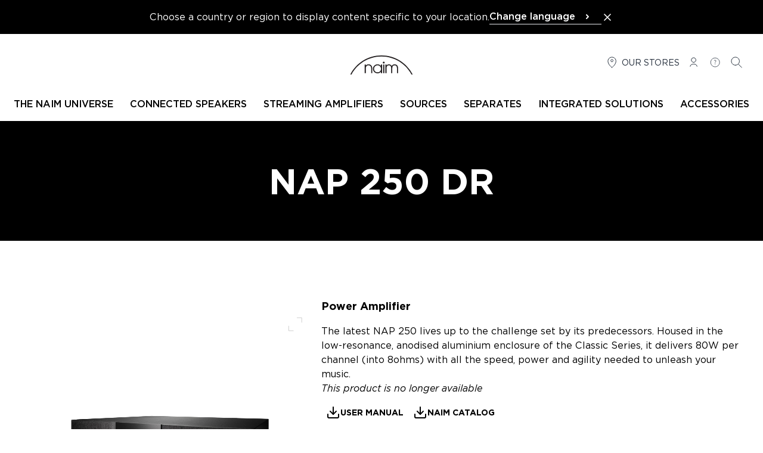

--- FILE ---
content_type: text/html; charset=UTF-8
request_url: https://www.naimaudio.com/products/nap-250-dr
body_size: 28097
content:
<!DOCTYPE html>
<html lang="en">
<head>
    <meta charset="utf-8">
    <meta name="viewport" content="width=device-width, initial-scale=1">
    <meta name="csrf-token" content="ZL2qMSmG7Nibt45OxRZdMXDV9JitqZmn0sQuOBsZ">

        
            <meta name="robots" content="index, follow">
    
            <title>Naim NAP 250 DR | Amplification System Amp | Naim Audio</title>
    
            <meta name="description" content="The Naim Audio NAP 250 DR is a modern classic. Providing the speed, power &amp; agility that you need from a power amplifier to unleash your music. Find out more.">
    
    <link rel="canonical" href="https://www.naimaudio.com/products/nap-250-dr" />

            <meta property="og:title" content="Naim NAP 250 DR | Amplification System Amp | Naim Audio" />
    
            <meta property="og:description" content="The Naim Audio NAP 250 DR is a modern classic. Providing the speed, power &amp; agility that you need from a power amplifier to unleash your music. Find out more." />
    
        
            <meta name="robots" content="index, follow">
        <!-- Favicons -->
    <link rel="apple-touch-icon" sizes="180x180" href="https://www.naimaudio.com/build/assets/apple-touch-icon-2a4e35a0.png">
    <link rel="icon" type="image/png" sizes="32x32" href="https://www.naimaudio.com/build/assets/favicon-32x32-8fce27d1.png">
    <link rel="icon" type="image/png" sizes="16x16" href="https://www.naimaudio.com/build/assets/favicon-16x16-9f0e4cae.png">
    <link rel="manifest" href="https://www.naimaudio.com/build/assets/manifest-7a9e07ce.webmanifest">

    <link rel="preload" as="style" href="https://www.naimaudio.com/build/assets/app-83fd1b7a.css" /><link rel="stylesheet" href="https://www.naimaudio.com/build/assets/app-83fd1b7a.css" />
    
    
                <script>(function(w,d,s,l,i){w[l]=w[l]||[];w[l].push({'gtm.start':
new Date().getTime(),event:'gtm.js'});var f=d.getElementsByTagName(s)[0],
j=d.createElement(s),dl=l!='dataLayer'?'&l='+l:'';j.async=true;j.src=
'https://www.googletagmanager.com/gtm.js?id='+i+dl;f.parentNode.insertBefore(j,f);
})(window,document,'script','dataLayer','GTM-NLGHTQ');</script>
    </head>

<body class="antialiased">
    
    <header
    x-data="menu()"
    @scroll.window.throttle.750ms="handleScroll"
    x-ref="header"
    class="js-header sticky w-full left-0 right-0 transition-[top] duration-300 z-50"
>
        <aside wire:id="Y2XsZWTb1PPzi7umrEGX" wire:initial-data="{&quot;fingerprint&quot;:{&quot;id&quot;:&quot;Y2XsZWTb1PPzi7umrEGX&quot;,&quot;name&quot;:&quot;switch-lang&quot;,&quot;locale&quot;:&quot;en&quot;,&quot;path&quot;:&quot;products\/nap-250-dr&quot;,&quot;method&quot;:&quot;GET&quot;,&quot;v&quot;:&quot;acj&quot;},&quot;effects&quot;:{&quot;listeners&quot;:[]},&quot;serverMemo&quot;:{&quot;children&quot;:[],&quot;errors&quot;:[],&quot;htmlHash&quot;:&quot;42887766&quot;,&quot;data&quot;:{&quot;close&quot;:false,&quot;locale&quot;:&quot;&quot;,&quot;currentLocale&quot;:&quot;en&quot;,&quot;redirects&quot;:{&quot;Fran\u00e7ais&quot;:&quot;https:\/\/www.naimaudio.com\/fr\/produits\/nap-250-dr&quot;,&quot;English&quot;:&quot;https:\/\/www.naimaudio.com\/products\/nap-250-dr&quot;,&quot;Deutsch&quot;:&quot;https:\/\/www.naimaudio.com\/de\/produkte\/nap-250-dr&quot;,&quot;Espa\u00f1ol&quot;:&quot;https:\/\/www.naimaudio.com\/es\/productos\/nap-250-dr&quot;,&quot;Italiano&quot;:&quot;https:\/\/www.naimaudio.com\/it\/prodotti\/nap-250-dr&quot;,&quot;\u0440\u0443\u0441\u0441\u043a\u0438\u0439&quot;:&quot;https:\/\/www.naimaudio.com\/ru\/products\/nap-250-dr&quot;,&quot;\ud55c\uad6d\uc5b4&quot;:&quot;https:\/\/www.naimaudio.com\/ko\/products\/nap-250-dr&quot;,&quot;\u4e2d\u6587&quot;:&quot;https:\/\/www.naimaudio.com\/zh\/products\/nap-250-dr&quot;,&quot;\u65e5\u672c\u8a9e&quot;:&quot;https:\/\/www.naimaudio.com\/ja\/products\/nap-250-dr&quot;,&quot;polski&quot;:&quot;https:\/\/www.naimaudio.com\/pl\/produkty\/nap-250-dr&quot;},&quot;routeName&quot;:&quot;products.single&quot;,&quot;routeParameterName&quot;:&quot;product&quot;,&quot;routeParameter&quot;:[]},&quot;dataMeta&quot;:{&quot;models&quot;:{&quot;routeParameter&quot;:{&quot;class&quot;:&quot;Novius\\FocalNaimPIM\\Models\\ProductSingle&quot;,&quot;id&quot;:78,&quot;relations&quot;:[&quot;product&quot;,&quot;product.division&quot;,&quot;product.collection&quot;,&quot;mainCatalog&quot;,&quot;translations&quot;],&quot;connection&quot;:&quot;default&quot;,&quot;collectionClass&quot;:null}}},&quot;checksum&quot;:&quot;cd53c8b4b9603c393090e7abeeed198f4879a05c46774a557e43df9e5c1dda8d&quot;}}" x-data="{ close: window.Livewire.find('Y2XsZWTb1PPzi7umrEGX').entangle('close') }" x-show="!close" x-cloak
        class="bg-black text-white p-4" aria-label="Language Selection">

        <div class="flex lg:flex-nowrap flex-wrap gap-4 items-center justify-center">
            <div class="flex items-center justify-between">
                <p>Choose a country or region to display content specific to your location.</p>
                <div class="block sm:hidden">
                    <button aria-label="Close the banner" class="text-white hover:text-gray-500" wire:click.prevent="close">
                        <svg class="h-5 w-5" xmlns="http://www.w3.org/2000/svg" fill="none" viewBox="0 0 24 24"
                             stroke="currentColor" aria-hidden="true">
                            <path stroke-linecap="round" stroke-linejoin="round" stroke-width="2"
                                  d="M6 18L18 6M6 6l12 12"></path>
                        </svg>
                    </button>
                </div>
            </div>
            <div x-data="{ openDropdown: false}" class="relative">
    <button x-ref="btn" type="button" @click="openDropdown = !openDropdown" :class="openDropdown ? 'border-black' : 'border-gray-100'" class="font-medium w-full flex items-center justify-between pr-3 border-b text-left space-x-2" :aria-expanded="openDropdown" aria-controls="select-lang">
        <span>Change language</span>
        <svg :class="{'-rotate-90 stroke-current': openDropdown, 'stroke-current' : !openDropdown}" xmlns="http://www.w3.org/2000/svg" width="24" height="24" viewBox="0 0 24 24" fill="none">
            <path d="M11 9L14 12L11 15" stroke-width="2" stroke-linecap="round" stroke-linejoin="round"/>
        </svg>
    </button>
    <ul
    id="select-lang"
    x-show="openDropdown"
    class="absolute bg-secondary left-0 right-0 z-50 shadow-md top-8"
    >
                    <li class="border-b border-gray-50"
            >
                <a class="block px-2.5 py-1.5 text-sm text-gray-900 cursor- hover:bg-gray-50" href="https://www.naimaudio.com/fr/produits/nap-250-dr">Français</a>
            </li>
                    <li class="border-b border-gray-50"
            >
                <a class="block px-2.5 py-1.5 text-sm text-gray-900 cursor- hover:bg-gray-50" href="https://www.naimaudio.com/products/nap-250-dr">English</a>
            </li>
                    <li class="border-b border-gray-50"
            >
                <a class="block px-2.5 py-1.5 text-sm text-gray-900 cursor- hover:bg-gray-50" href="https://www.naimaudio.com/de/produkte/nap-250-dr">Deutsch</a>
            </li>
                    <li class="border-b border-gray-50"
            >
                <a class="block px-2.5 py-1.5 text-sm text-gray-900 cursor- hover:bg-gray-50" href="https://www.naimaudio.com/es/productos/nap-250-dr">Español</a>
            </li>
                    <li class="border-b border-gray-50"
            >
                <a class="block px-2.5 py-1.5 text-sm text-gray-900 cursor- hover:bg-gray-50" href="https://www.naimaudio.com/it/prodotti/nap-250-dr">Italiano</a>
            </li>
                    <li class="border-b border-gray-50"
            >
                <a class="block px-2.5 py-1.5 text-sm text-gray-900 cursor- hover:bg-gray-50" href="https://www.naimaudio.com/ru/products/nap-250-dr">русский</a>
            </li>
                    <li class="border-b border-gray-50"
            >
                <a class="block px-2.5 py-1.5 text-sm text-gray-900 cursor- hover:bg-gray-50" href="https://www.naimaudio.com/ko/products/nap-250-dr">한국어</a>
            </li>
                    <li class="border-b border-gray-50"
            >
                <a class="block px-2.5 py-1.5 text-sm text-gray-900 cursor- hover:bg-gray-50" href="https://www.naimaudio.com/zh/products/nap-250-dr">中文</a>
            </li>
                    <li class="border-b border-gray-50"
            >
                <a class="block px-2.5 py-1.5 text-sm text-gray-900 cursor- hover:bg-gray-50" href="https://www.naimaudio.com/ja/products/nap-250-dr">日本語</a>
            </li>
                    <li class=""
            >
                <a class="block px-2.5 py-1.5 text-sm text-gray-900 cursor- hover:bg-gray-50" href="https://www.naimaudio.com/pl/produkty/nap-250-dr">polski</a>
            </li>
            </ul>
</div>

            <button aria-label="Close the banner" class="hidden sm:block text-white hover:text-gray-500" wire:click.prevent="close">
                <svg class="h-5 w-5" xmlns="http://www.w3.org/2000/svg" fill="none" viewBox="0 0 24 24"
                     stroke="currentColor" aria-hidden="true">
                    <path stroke-linecap="round" stroke-linejoin="round" stroke-width="2"
                          d="M6 18L18 6M6 6l12 12"></path>
                </svg>
            </button>
        </div>
    </aside>

<!-- Livewire Component wire-end:Y2XsZWTb1PPzi7umrEGX -->    <div class="3xl:container border-b border-primary">
        <div
            x-ref="primaryRow"
            class="lg-container mx-0 px-2.5 sm:px-4 2xl:px-0 lg:mx-auto pt-6 pb-5 lg:pt-9 lg:pb-7 flex bg-secondary js-primary-row justify-between"
        >
                            <div class="flex-1">
                    <button
                        type="button"
                        class="lg:hidden space-y-1"
                        aria-controls="menu"
                        @click="showMenu = true"
                    >
                        <span class="sr-only">
                            Open menu
                        </span>

                        <div class="w-6 h-0.5 bg-primary" aria-hidden="true"></div>
                        <div class="w-6 h-0.5 bg-primary" aria-hidden="true"></div>
                        <div class="w-6 h-0.5 bg-primary" aria-hidden="true"></div>
                    </button>
                </div>
            
            <div class="flex items-center justify-center flex-1 w-36 h-6 lg:w-56 lg:h-8">
                <a href="https://www.naimaudio.com">
                    <svg class="w-36 h-6 lg:w-56 lg:h-8" viewBox="0 0 818 250" fill="none" xmlns="http://www.w3.org/2000/svg" aria-label="Naim">
    <path d="M474.704 132.389c6.377-10.073 17.481-15.831 30.643-15.831 16.237 0 30.012 7.818 37.822 21.59 8.842-14.19 21.792-21.59 37.83-21.59 26.522 0 45.021 18.504 45.021 48.522v66.816h-14.389v-65.174c0-24.05-11.51-37.209-30.632-37.209-19.123 0-30.632 13.159-30.632 37.209v65.174h-14.39v-65.174c0-24.05-11.517-37.209-30.63-37.209-19.122 0-30.643 13.159-30.643 37.209v65.174h-14.389V119.437h14.389v12.952ZM450.588 93.817c0-6.822-5.529-12.354-12.353-12.354-6.823 0-12.356 5.532-12.356 12.354 0 6.823 5.533 12.355 12.356 12.355 6.824 0 12.353-5.532 12.353-12.355ZM431.038 119.438h14.391v112.458h-14.391V119.438ZM357.556 221.615c24.259 0 45.027-19.527 45.027-45.845 0-24.672-19.115-46.256-45.027-46.256-24.667 0-46.049 17.886-46.049 46.462 0 25.084 18.498 45.639 46.049 45.639Zm58.597 10.281h-14.39V212.16c-12.33 18.503-32.486 22.414-44.207 22.414-35.361 0-60.439-26.938-60.439-59.212 0-30.019 23.639-58.803 60.439-58.803 12.133 0 32.285 3.908 44.207 22.619v-19.74h14.39v112.458Z" fill="#231F20"/>
    <path d="M16.06 249.401C91.36 109.512 239.193 14.203 408.881 14.203c169.691 0 317.523 95.309 392.823 235.198h16.06c-76.539-148-231.085-249.4-408.883-249.4C231.085 0 76.541 101.4 0 249.4h16.06Z" fill="#231F20"/>
    <path d="M189.008 119.437h14.388v14.392c4.316-6.785 15.832-17.27 34.948-17.27 13.772 0 25.296 3.497 35.572 13.776 8.425 8.221 13.98 21.177 13.98 39.678v61.883h-14.389v-61.883c0-14.596-4.527-24.877-10.696-30.836-7.811-7.606-18.091-9.664-24.467-9.664-6.369 0-16.648 2.058-24.457 9.664-5.968 5.755-10.491 15.83-10.491 29.807v62.912h-14.388V119.437Z" fill="#231F20"/>
</svg>
                </a>
            </div>
                            <nav
                    class="flex-1 justify-end"
                    aria-label="Secondary menu"
                >
                    <ul class="flex text-gray-900 text-sm justify-end hidden lg:flex space-x-3 mr-4">
    <li>
        <a href="https://www.naimaudio.com/stores" class="flex items-center space-x-1 uppercase">
            <svg class="h-6 w-6" viewBox="0 0 25 25" fill="none" xmlns="http://www.w3.org/2000/svg">
    <path
        d="M12.1021 11.0441C13.2066 11.0441 14.1021 10.1487 14.1021 9.04412C14.1021 7.93955 13.2066 7.04412 12.1021 7.04412C10.9975 7.04412 10.1021 7.93955 10.1021 9.04412C10.1021 10.1487 10.9975 11.0441 12.1021 11.0441Z"
        stroke="currentColor" stroke-linecap="round" stroke-linejoin="round" />
    <path
        d="M12.1021 21.0441C12.1021 21.0441 19.1021 16.198 19.1021 9.96719C19.1021 8.13108 18.3646 6.37017 17.0518 5.07184C15.739 3.77351 13.9586 3.04412 12.1021 3.04412C10.2455 3.04412 8.46506 3.77351 7.1523 5.07184C5.83955 6.37017 5.10205 8.13108 5.10205 9.96719C5.10205 16.198 12.1021 21.0441 12.1021 21.0441Z"
        stroke="currentColor" stroke-linecap="round" stroke-linejoin="round" />
</svg>
            <span class="hidden lg:inline">Our stores</span>
        </a>
    </li>
    <li>
        <a class="flex items-center space-x-1 uppercase inline-block"
       rel="nofollow"
       href="https://www.naimaudio.com/customer-account/login">
        <svg class="h-6 w-6" viewBox="0 0 25 25" fill="none" xmlns="http://www.w3.org/2000/svg">
    <path
        d="M6.10205 19.0441C6.10205 16.835 8.78834 15.0441 12.1021 15.0441C15.4158 15.0441 18.1021 16.835 18.1021 19.0441"
        stroke="currentColor" stroke-linecap="round" stroke-linejoin="round" />
    <path
        d="M12.1021 12.0441C14.3112 12.0441 16.1021 10.2533 16.1021 8.04412C16.1021 5.83498 14.3112 4.04412 12.1021 4.04412C9.89291 4.04412 8.10205 5.83498 8.10205 8.04412C8.10205 10.2533 9.89291 12.0441 12.1021 12.0441Z"
        stroke="currentColor" stroke-linecap="round" stroke-linejoin="round" />
</svg>
        <span class="sr-only">Login</span>
    </a>
    </li>
                <li>
            <a href="https://www.naimaudio.com/assistance" class="flex items-center space-x-1 uppercase">
                <svg class="h-6 w-6" viewBox="0 0 31 31" fill="none" xmlns="http://www.w3.org/2000/svg">
    <path
        d="M15.102 15.6441C15.102 13.2441 16.902 13.8441 16.902 12.0441C16.902 11.2566 16.302 10.2441 15.102 10.2441C13.902 10.2441 13.302 10.8441 12.702 11.4441M15.102 19.2441V17.4441M24.702 15.0441C24.702 20.3461 20.4039 24.6441 15.102 24.6441C9.80002 24.6441 5.50195 20.3461 5.50195 15.0441C5.50195 9.74218 9.80002 5.44412 15.102 5.44412C20.4039 5.44412 24.702 9.74218 24.702 15.0441Z"
        stroke="currentColor" />
</svg>
                <span class="sr-only">
                    Help
                </span>
            </a>
        </li>
        <li>
        <button x-data="{}" class="flex items-center space-x-1 uppercase" @click="$dispatch('open-modal', { id: 'search-modal' })">
    <svg class="h-6 w-6" viewBox="0 0 25 25" fill="none" xmlns="http://www.w3.org/2000/svg">
    <path
        d="M10.1021 17.0441C13.968 17.0441 17.1021 13.9101 17.1021 10.0441C17.1021 6.17812 13.968 3.04412 10.1021 3.04412C6.23606 3.04412 3.10205 6.17812 3.10205 10.0441C3.10205 13.9101 6.23606 17.0441 10.1021 17.0441Z"
        stroke="currentColor" stroke-linecap="round" stroke-linejoin="round" />
    <path d="M15.1021 15.0441L21.1021 21.0441" stroke="currentColor" stroke-linecap="round" stroke-linejoin="round" />
</svg>
    <span class="lg:sr-only">
        Search
    </span>
</button>

<div x-data="{ modalOpen: false }"
     @keydown.escape.window="modalOpen = false; document.body.removeAttribute('data-modal-open')"
     @open-modal.window="
        const modalId = 'search-modal';
        if ($event.detail.id === modalId) {
            modalOpen = true;
            document.body.setAttribute('data-modal-open', '');

            if (modalId === 'contact-dealer-focal-inside-modal' && $event.detail.brand && $event.detail.model) {
                $nextTick(() => {
                    window.Livewire.emit('modalOpenedWithData', {
                        brand: $event.detail.brand,
                        model: $event.detail.model
                    });
                });
            }
        }
    "
     @close-modal.window="modalOpen = false; document.body.removeAttribute('data-modal-open')"
    class="relative z-50 w-auto h-auto text-primary">

    <div x-show="modalOpen" class="fixed top-0 left-0 z-[99] flex items-center justify-center w-screen h-screen" x-cloak role="dialog" aria-modal="true" aria-labelledby="modal-title">

        <div class="absolute inset-0 w-full h-full bg-black bg-opacity-40"></div>

        <div class=" flex relative w-full bg-white lg:max-w-screen-xl mx-0 md:mx-8 overflow-hidden" x-show="modalOpen" x-trap.inert.noscroll="modalOpen">

            <button @click="modalOpen=false; document.body.removeAttribute('data-modal-open')"
                    class="absolute p-1 bg-secondary z-[100] top-0 right-0 flex items-center justify-center mt-5 mr-5 text-gray-600 hover:text-gray-800 hover:bg-gray-100"
                    aria-label="Close modal">
                <svg aria-hidden="true" class="w-4 h-4" xmlns="http://www.w3.org/2000/svg" fill="none" viewBox="0 0 24 24" stroke-width="1.5" stroke="currentColor">
    <path stroke-linecap="square" stroke-linejoin="square" d="M6 18L18 6M6 6l12 12" />
</svg>
                <span>
                    close
                </span>
            </button>

            <div class="relative container max-w-screen-xl">
        <div class="mt-2 w-full px-4 pt-16 pb-4 md:p-16">
            <form method="GET"   action="https://www.naimaudio.com/search-results" class="flex items-center space-x-2">
                <input type="hidden" name="_method" value="GET">    
    <div class="relative flex-grow">
        <fieldset class="group flex flex-col">
        <input type="text"
        class="pl-8 pr-2 py-4 w-full border border-primary focus:ring-2 focus:ring-primary focus:outline-none focus:border-primary border-b-1 border-t-0 border-l-0 border-r-0 border-gray-300 focus:border-primary focus:ring-gray-300 rounded-4"

                   name="query"
        
        
        
                   placeholder="Type in the name of your product, a topic or question, etc."
        
        
        
        maxlength="40"
    />

    

    
    </fieldset>
    </div>
    <button
        class=" btn w-fit flex items-center text-center btn-dark font-semibold p-4" type="submit"
     aria-label="Search"                 >

            <svg class="h-6 w-6" xmlns="http://www.w3.org/2000/svg" fill="none" viewBox="0 0 24 24" stroke-width="2" stroke="currentColor">
    <path stroke-linecap="square" stroke-linejoin="round" d="M21 21l-5.197-5.197m0 0A7.5 7.5 0 105.196 5.196a7.5 7.5 0 0010.607 10.607z" />
</svg>
    
    <span class="btn-label-container leading-none">
        <span class="btn-label leading-none"><span class="hidden md:inline">Search</span></span>
    </span>

</button >
</form>

                            <div class="flex gap-4 mt-8 flex-wrap">
                    <h4 class="uppercase font-medium w-full">Tools to help you</h4>
                                            <a
        class=" btn w-fit flex items-center text-center bg-white btn-light text-primary border border-primary uppercase p-4 font-semibold" 
                     href="/assistance" >

    
    <span class="btn-label-container leading-none">
        <span class="btn-label leading-none">Assistance</span>
    </span>

</a >
                                            <a
        class=" btn w-fit flex items-center text-center bg-white btn-light text-primary border border-primary uppercase p-4 font-semibold" 
                     href="/contact" >

    
    <span class="btn-label-container leading-none">
        <span class="btn-label leading-none">Contact</span>
    </span>

</a >
                                            <a
        class=" btn w-fit flex items-center text-center bg-white btn-light text-primary border border-primary uppercase p-4 font-semibold" 
                     href="/product-comparison" >

    
    <span class="btn-label-container leading-none">
        <span class="btn-label leading-none">Product comparison</span>
    </span>

</a >
                                    </div>
                    </div>
    </div>
        </div>
    </div>
</div>
    </li>
</ul>
                </nav>
                    </div>

        
                    <div class="z-40 lg:relative hidden lg:block" :class="{ 'hidden': ! showMenu }">
                
                                    <nav
    class="fixed top-0 lg:relative bg-secondary w-full h-full lg:h-auto lg:max-h-none overflow-y-auto lg:overflow-y-visible shadow-lg lg:shadow-none z-50 lg:z-auto pb-6 lg:pb-0"
    aria-label="Main menu"
    x-data="submenu()"
    role="navigation"
>
    
    <div class="mx-0 px-2.5 sm:px-4 pt-6 pb-5 flex items-baseline justify-between bg-secondary lg:hidden">
        <div class="flex-1">
            
            <button
                type="button"
                x-show="activeMenu !== null"
                class="lg:hidden flex items-center"
                @click.prevent="activeMenu = null"
            >
                <svg class="h-6 w-6 rotate-180" xmlns="http://www.w3.org/2000/svg" fill="none" viewBox="0 0 24 24" stroke-width="2" stroke="currentColor">
  <path stroke-linecap="square" stroke-linejoin="square" d="M8.25 4.5l7.5 7.5-7.5 7.5" />
</svg>
                <span class="sr-only">Back</span>
            </button>
        </div>
        <div class="flex items-center justify-center flex-1">
            <a href="https://www.naimaudio.com">
                <svg class="w-36 h-6" viewBox="0 0 818 250" fill="none" xmlns="http://www.w3.org/2000/svg" aria-label="Naim">
    <path d="M474.704 132.389c6.377-10.073 17.481-15.831 30.643-15.831 16.237 0 30.012 7.818 37.822 21.59 8.842-14.19 21.792-21.59 37.83-21.59 26.522 0 45.021 18.504 45.021 48.522v66.816h-14.389v-65.174c0-24.05-11.51-37.209-30.632-37.209-19.123 0-30.632 13.159-30.632 37.209v65.174h-14.39v-65.174c0-24.05-11.517-37.209-30.63-37.209-19.122 0-30.643 13.159-30.643 37.209v65.174h-14.389V119.437h14.389v12.952ZM450.588 93.817c0-6.822-5.529-12.354-12.353-12.354-6.823 0-12.356 5.532-12.356 12.354 0 6.823 5.533 12.355 12.356 12.355 6.824 0 12.353-5.532 12.353-12.355ZM431.038 119.438h14.391v112.458h-14.391V119.438ZM357.556 221.615c24.259 0 45.027-19.527 45.027-45.845 0-24.672-19.115-46.256-45.027-46.256-24.667 0-46.049 17.886-46.049 46.462 0 25.084 18.498 45.639 46.049 45.639Zm58.597 10.281h-14.39V212.16c-12.33 18.503-32.486 22.414-44.207 22.414-35.361 0-60.439-26.938-60.439-59.212 0-30.019 23.639-58.803 60.439-58.803 12.133 0 32.285 3.908 44.207 22.619v-19.74h14.39v112.458Z" fill="#231F20"/>
    <path d="M16.06 249.401C91.36 109.512 239.193 14.203 408.881 14.203c169.691 0 317.523 95.309 392.823 235.198h16.06c-76.539-148-231.085-249.4-408.883-249.4C231.085 0 76.541 101.4 0 249.4h16.06Z" fill="#231F20"/>
    <path d="M189.008 119.437h14.388v14.392c4.316-6.785 15.832-17.27 34.948-17.27 13.772 0 25.296 3.497 35.572 13.776 8.425 8.221 13.98 21.177 13.98 39.678v61.883h-14.389v-61.883c0-14.596-4.527-24.877-10.696-30.836-7.811-7.606-18.091-9.664-24.467-9.664-6.369 0-16.648 2.058-24.457 9.664-5.968 5.755-10.491 15.83-10.491 29.807v62.912h-14.388V119.437Z" fill="#231F20"/>
</svg>
            </a>
        </div>
        <div class="flex flex-1 justify-end">
            <button type="button" class="ml-auto capitalize text-sm" @click="closeMenu()">
                <svg class="h-6 w-6" xmlns="http://www.w3.org/2000/svg" fill="none" viewBox="0 0 24 24" stroke-width="1.5" stroke="currentColor">
    <path stroke-linecap="square" stroke-linejoin="square" d="M6 18L18 6M6 6l12 12" />
</svg>
                <span class="sr-only">close</span>
            </button>
        </div>
    </div>

    <ul class="xl:container mx-2.5 mb-8 lg:mb-0 xl:mx-auto flex-col lg:flex-row flex lg:space-x-2 lg:items-center lg:justify-center font-medium text-sm" :class="activeMenu !== null && 'h-full lg:h-auto'" @click.outside="activeMenu = null">
                    <li
                class="border-b lg:border-0 border-b-gray-100 cursor-pointer"
                x-show="checkShowLiItem(0)"
            >
                <a
                    class="group relative flex lg:block items-center uppercase font-medium text-base px-2.5 py-4 lg:pt-2.5 lg:pb-4 "
                    :class="activeMenu === 0 && !isDesktop.matches && 'border-b border-b-gray-100'"
                                            @click.prevent="setActiveMenu($event.target, 0)"
                                        href=""
                    target="_self"
                                    >
                    <span>The Naim universe</span>
                    <span :class="activeMenu === 0 && 'hidden'" class="ml-auto">
                        <svg class="h-6 w-6 lg:hidden" xmlns="http://www.w3.org/2000/svg" fill="none" viewBox="0 0 24 24" stroke-width="2" stroke="currentColor">
  <path stroke-linecap="square" stroke-linejoin="square" d="M8.25 4.5l7.5 7.5-7.5 7.5" />
</svg>
                    </span>

                    <span :class="activeMenu === 0 && 'absolute left-0 -bottom-0.5 hidden lg:block h-1 w-full bg-primary'">
                    </span>

                    <span class="absolute left-0 -bottom-0.5 hidden lg:block h-1 bg-primary w-0 group-hover:lg:w-full transition-[width] duration-500">
                    </span>
                </a>

                
                <div
                    x-cloak
                    x-show="activeMenu === 0"
                    class="w-full lg:absolute lg:top-[3.2rem] lg:left-0 bg-secondary lg:border-b lg:border-b-gray-100 z-40 lg:shadow-lg"
                >
                    <div class="lg:container pt-6 lg:pt-11 pb-6 px-4">
                        <div class="lg:flex lg:justify-center lg:px-4">
                            <div class="grid grid-cols-1 gap-5 lg:grid-cols-3">
                                                            <a href="https://www.naimaudio.com/about-naim"
   class="group max-w-[436px] w-full"
      target="_self">
            <div class="mb-2.5 overflow-hidden hidden lg:block">
            <picture class="group-hover:scale-105 block transition duration-500 cursor-pointer aspect-[54/47] object-cover" >
        <source
                        srcset="https://media.focal-naim.com/naim/file_manager_files/pages/menu/about-naim.jpg"
        />
        <img
                                    data-src="https://media.focal-naim.com/naim/file_manager_files/pages/menu/about-naim.jpg"
            class="lozad w-full h-full object-cover"
            alt=""
        />
    </picture>
        </div>
        <div class="px-2.5 lg:px-0 text-left lg:text-center">
        <p class="lg:uppercase text-lg xl:text-xl font-normal lg:font-medium">About us</p>
        <div class="text-gray-300 lg:text-primary font-normal wysiwyg-content"></div>
    </div>
</a>
                                                                <a href="https://www.focalpoweredbynaim.com"
   class="group max-w-[436px] w-full"
          rel="noopener noreferrer"
      target="_blank">
            <div class="mb-2.5 overflow-hidden hidden lg:block">
            <picture class="group-hover:scale-105 block transition duration-500 cursor-pointer aspect-[54/47] object-cover" >
        <source
                        srcset="https://media.focal-naim.com/naim/file_manager_files/pages/menu/nos-boutiques.jpg"
        />
        <img
                                    data-src="https://media.focal-naim.com/naim/file_manager_files/pages/menu/nos-boutiques.jpg"
            class="lozad w-full h-full object-cover"
            alt=""
        />
    </picture>
        </div>
        <div class="px-2.5 lg:px-0 text-left lg:text-center">
        <p class="lg:uppercase text-lg xl:text-xl font-normal lg:font-medium">Focal Powered By Naim exclusive network</p>
        <div class="text-gray-300 lg:text-primary font-normal wysiwyg-content"></div>
    </div>
</a>
                                                                <a href="https://www.naimaudio.com/partners"
   class="group max-w-[436px] w-full"
      target="_self">
            <div class="mb-2.5 overflow-hidden hidden lg:block">
            <picture class="group-hover:scale-105 block transition duration-500 cursor-pointer aspect-[54/47] object-cover" >
        <source
                        srcset="https://media.focal-naim.com/naim/file_manager_files/pages/menu/partenaires.jpg"
        />
        <img
                                    data-src="https://media.focal-naim.com/naim/file_manager_files/pages/menu/partenaires.jpg"
            class="lozad w-full h-full object-cover"
            alt=""
        />
    </picture>
        </div>
        <div class="px-2.5 lg:px-0 text-left lg:text-center">
        <p class="lg:uppercase text-lg xl:text-xl font-normal lg:font-medium">Partners</p>
        <div class="text-gray-300 lg:text-primary font-normal wysiwyg-content"></div>
    </div>
</a>
                                                            </div>
                        </div>
                        <div class="flex flex-wrap lg:justify-center gap-4 mt-11">
                                                                                </div>
                    </div>
                </div>
            </li>
                    <li
                class="border-b lg:border-0 border-b-gray-100 cursor-pointer"
                x-show="checkShowLiItem(1)"
            >
                <a
                    class="group relative flex lg:block items-center uppercase font-medium text-base px-2.5 py-4 lg:pt-2.5 lg:pb-4 "
                    :class="activeMenu === 1 && !isDesktop.matches && 'border-b border-b-gray-100'"
                                        href="https://www.naimaudio.com/catalog/connected-speakers/mu-so"
                    target="_self"
                                    >
                    <span>Connected speakers</span>
                    <span :class="activeMenu === 1 && 'hidden'" class="ml-auto">
                        <svg class="h-6 w-6 hidden" xmlns="http://www.w3.org/2000/svg" fill="none" viewBox="0 0 24 24" stroke-width="2" stroke="currentColor">
  <path stroke-linecap="square" stroke-linejoin="square" d="M8.25 4.5l7.5 7.5-7.5 7.5" />
</svg>
                    </span>

                    <span :class="activeMenu === 1 && 'absolute left-0 -bottom-0.5 hidden lg:block h-1 w-full bg-primary'">
                    </span>

                    <span class="absolute left-0 -bottom-0.5 hidden lg:block h-1 bg-primary w-0 group-hover:lg:w-full transition-[width] duration-500">
                    </span>
                </a>

                
                <div
                    x-cloak
                    x-show="activeMenu === 1"
                    class="w-full lg:absolute lg:top-[3.2rem] lg:left-0 bg-secondary lg:border-b lg:border-b-gray-100 z-40 lg:shadow-lg"
                >
                    <div class="lg:container pt-6 lg:pt-11 pb-6 px-4">
                        <div class="lg:flex lg:justify-center lg:px-4">
                            <div class="grid grid-cols-1 gap-5">
                                                        </div>
                        </div>
                        <div class="flex flex-wrap lg:justify-center gap-4 mt-11">
                                                                                </div>
                    </div>
                </div>
            </li>
                    <li
                class="border-b lg:border-0 border-b-gray-100 cursor-pointer"
                x-show="checkShowLiItem(2)"
            >
                <a
                    class="group relative flex lg:block items-center uppercase font-medium text-base px-2.5 py-4 lg:pt-2.5 lg:pb-4 "
                    :class="activeMenu === 2 && !isDesktop.matches && 'border-b border-b-gray-100'"
                                        href="https://www.naimaudio.com/catalog/streaming-amplifiers/uniti"
                    target="_self"
                                    >
                    <span>Streaming Amplifiers</span>
                    <span :class="activeMenu === 2 && 'hidden'" class="ml-auto">
                        <svg class="h-6 w-6 hidden" xmlns="http://www.w3.org/2000/svg" fill="none" viewBox="0 0 24 24" stroke-width="2" stroke="currentColor">
  <path stroke-linecap="square" stroke-linejoin="square" d="M8.25 4.5l7.5 7.5-7.5 7.5" />
</svg>
                    </span>

                    <span :class="activeMenu === 2 && 'absolute left-0 -bottom-0.5 hidden lg:block h-1 w-full bg-primary'">
                    </span>

                    <span class="absolute left-0 -bottom-0.5 hidden lg:block h-1 bg-primary w-0 group-hover:lg:w-full transition-[width] duration-500">
                    </span>
                </a>

                
                <div
                    x-cloak
                    x-show="activeMenu === 2"
                    class="w-full lg:absolute lg:top-[3.2rem] lg:left-0 bg-secondary lg:border-b lg:border-b-gray-100 z-40 lg:shadow-lg"
                >
                    <div class="lg:container pt-6 lg:pt-11 pb-6 px-4">
                        <div class="lg:flex lg:justify-center lg:px-4">
                            <div class="grid grid-cols-1 gap-5">
                                                        </div>
                        </div>
                        <div class="flex flex-wrap lg:justify-center gap-4 mt-11">
                                                                                </div>
                    </div>
                </div>
            </li>
                    <li
                class="border-b lg:border-0 border-b-gray-100 cursor-pointer"
                x-show="checkShowLiItem(3)"
            >
                <a
                    class="group relative flex lg:block items-center uppercase font-medium text-base px-2.5 py-4 lg:pt-2.5 lg:pb-4 "
                    :class="activeMenu === 3 && !isDesktop.matches && 'border-b border-b-gray-100'"
                                            @click.prevent="setActiveMenu($event.target, 3)"
                                        href=""
                    target="_self"
                                    >
                    <span>Sources</span>
                    <span :class="activeMenu === 3 && 'hidden'" class="ml-auto">
                        <svg class="h-6 w-6 lg:hidden" xmlns="http://www.w3.org/2000/svg" fill="none" viewBox="0 0 24 24" stroke-width="2" stroke="currentColor">
  <path stroke-linecap="square" stroke-linejoin="square" d="M8.25 4.5l7.5 7.5-7.5 7.5" />
</svg>
                    </span>

                    <span :class="activeMenu === 3 && 'absolute left-0 -bottom-0.5 hidden lg:block h-1 w-full bg-primary'">
                    </span>

                    <span class="absolute left-0 -bottom-0.5 hidden lg:block h-1 bg-primary w-0 group-hover:lg:w-full transition-[width] duration-500">
                    </span>
                </a>

                
                <div
                    x-cloak
                    x-show="activeMenu === 3"
                    class="w-full lg:absolute lg:top-[3.2rem] lg:left-0 bg-secondary lg:border-b lg:border-b-gray-100 z-40 lg:shadow-lg"
                >
                    <div class="lg:container pt-6 lg:pt-11 pb-6 px-4">
                        <div class="lg:flex lg:justify-center lg:px-4">
                            <div class="grid grid-cols-1 gap-5 lg:grid-cols-3">
                                                            <a href="https://www.naimaudio.com/catalog/sources/cd-player"
   class="group max-w-[436px] w-full"
      target="_self">
            <div class="mb-2.5 overflow-hidden hidden lg:block">
            <picture class="group-hover:scale-105 block transition duration-500 cursor-pointer aspect-[54/47] object-cover" >
        <source
                        srcset="https://media.focal-naim.com/naim/file_manager_files/pages/menu/cd-players.jpg"
        />
        <img
                                    data-src="https://media.focal-naim.com/naim/file_manager_files/pages/menu/cd-players.jpg"
            class="lozad w-full h-full object-cover"
            alt=""
        />
    </picture>
        </div>
        <div class="px-2.5 lg:px-0 text-left lg:text-center">
        <p class="lg:uppercase text-lg xl:text-xl font-normal lg:font-medium">CD Player</p>
        <div class="text-gray-300 lg:text-primary font-normal wysiwyg-content"></div>
    </div>
</a>
                                                                <a href="https://www.naimaudio.com/catalog/sources/network-audio-players"
   class="group max-w-[436px] w-full"
      target="_self">
            <div class="mb-2.5 overflow-hidden hidden lg:block">
            <picture class="group-hover:scale-105 block transition duration-500 cursor-pointer aspect-[54/47] object-cover" >
        <source
                        srcset="https://media.focal-naim.com/naim/file_manager_files/pages/menu/network-audio-player.jpg"
        />
        <img
                                    data-src="https://media.focal-naim.com/naim/file_manager_files/pages/menu/network-audio-player.jpg"
            class="lozad w-full h-full object-cover"
            alt=""
        />
    </picture>
        </div>
        <div class="px-2.5 lg:px-0 text-left lg:text-center">
        <p class="lg:uppercase text-lg xl:text-xl font-normal lg:font-medium">Network Audio Players</p>
        <div class="text-gray-300 lg:text-primary font-normal wysiwyg-content"></div>
    </div>
</a>
                                                                <a href="https://www.naimaudio.com/catalog/sources/hdd-music-server"
   class="group max-w-[436px] w-full"
      target="_self">
            <div class="mb-2.5 overflow-hidden hidden lg:block">
            <picture class="group-hover:scale-105 block transition duration-500 cursor-pointer aspect-[54/47] object-cover" >
        <source
                        srcset="https://media.focal-naim.com/naim/file_manager_files/pages/menu/musical-server.jpg"
        />
        <img
                                    data-src="https://media.focal-naim.com/naim/file_manager_files/pages/menu/musical-server.jpg"
            class="lozad w-full h-full object-cover"
            alt=""
        />
    </picture>
        </div>
        <div class="px-2.5 lg:px-0 text-left lg:text-center">
        <p class="lg:uppercase text-lg xl:text-xl font-normal lg:font-medium">HDD Music Server</p>
        <div class="text-gray-300 lg:text-primary font-normal wysiwyg-content"></div>
    </div>
</a>
                                                            </div>
                        </div>
                        <div class="flex flex-wrap lg:justify-center gap-4 mt-11">
                                                            <a
        class=" btn w-fit flex items-center text-center bg-white btn-light text-primary border border-primary uppercase p-4 font-semibold" 
                     href="https://www.naimaudio.com/catalog/sources" >

    
    <span class="btn-label-container leading-none">
        <span class="btn-label leading-none">Discover all products</span>
    </span>

</a >
                                                                                </div>
                    </div>
                </div>
            </li>
                    <li
                class="border-b lg:border-0 border-b-gray-100 cursor-pointer"
                x-show="checkShowLiItem(4)"
            >
                <a
                    class="group relative flex lg:block items-center uppercase font-medium text-base px-2.5 py-4 lg:pt-2.5 lg:pb-4 "
                    :class="activeMenu === 4 && !isDesktop.matches && 'border-b border-b-gray-100'"
                                            @click.prevent="setActiveMenu($event.target, 4)"
                                        href=""
                    target="_self"
                                    >
                    <span>Separates</span>
                    <span :class="activeMenu === 4 && 'hidden'" class="ml-auto">
                        <svg class="h-6 w-6 lg:hidden" xmlns="http://www.w3.org/2000/svg" fill="none" viewBox="0 0 24 24" stroke-width="2" stroke="currentColor">
  <path stroke-linecap="square" stroke-linejoin="square" d="M8.25 4.5l7.5 7.5-7.5 7.5" />
</svg>
                    </span>

                    <span :class="activeMenu === 4 && 'absolute left-0 -bottom-0.5 hidden lg:block h-1 w-full bg-primary'">
                    </span>

                    <span class="absolute left-0 -bottom-0.5 hidden lg:block h-1 bg-primary w-0 group-hover:lg:w-full transition-[width] duration-500">
                    </span>
                </a>

                
                <div
                    x-cloak
                    x-show="activeMenu === 4"
                    class="w-full lg:absolute lg:top-[3.2rem] lg:left-0 bg-secondary lg:border-b lg:border-b-gray-100 z-40 lg:shadow-lg"
                >
                    <div class="lg:container pt-6 lg:pt-11 pb-6 px-4">
                        <div class="lg:flex lg:justify-center lg:px-4">
                            <div class="grid grid-cols-1 gap-5 lg:grid-cols-6">
                                                            <a href="https://www.naimaudio.com/catalog/separates/streaming-pre-amplifiers"
   class="group max-w-[436px] w-full"
      target="_self">
            <div class="mb-2.5 overflow-hidden hidden lg:block">
            <picture class="group-hover:scale-105 block transition duration-500 cursor-pointer aspect-[54/47] object-cover" >
        <source
                        srcset="https://media.focal-naim.com/naim/file_manager_files/pages/menu/steaming-pre-amplifiers.jpg"
        />
        <img
                                    data-src="https://media.focal-naim.com/naim/file_manager_files/pages/menu/steaming-pre-amplifiers.jpg"
            class="lozad w-full h-full object-cover"
            alt=""
        />
    </picture>
        </div>
        <div class="px-2.5 lg:px-0 text-left lg:text-center">
        <p class="lg:uppercase text-lg xl:text-xl font-normal lg:font-medium">Streaming pre-amplifiers</p>
        <div class="text-gray-300 lg:text-primary font-normal wysiwyg-content"></div>
    </div>
</a>
                                                                <a href="https://www.naimaudio.com/catalog/separates/pre-amplifiers"
   class="group max-w-[436px] w-full"
      target="_self">
            <div class="mb-2.5 overflow-hidden hidden lg:block">
            <picture class="group-hover:scale-105 block transition duration-500 cursor-pointer aspect-[54/47] object-cover" >
        <source
                        srcset="https://media.focal-naim.com/naim/file_manager_files/pages/menu/pre-amplifiers.jpg"
        />
        <img
                                    data-src="https://media.focal-naim.com/naim/file_manager_files/pages/menu/pre-amplifiers.jpg"
            class="lozad w-full h-full object-cover"
            alt=""
        />
    </picture>
        </div>
        <div class="px-2.5 lg:px-0 text-left lg:text-center">
        <p class="lg:uppercase text-lg xl:text-xl font-normal lg:font-medium">Pre-Amplifiers</p>
        <div class="text-gray-300 lg:text-primary font-normal wysiwyg-content"></div>
    </div>
</a>
                                                                <a href="https://www.naimaudio.com/catalog/separates/phono-stage"
   class="group max-w-[436px] w-full"
      target="_self">
            <div class="mb-2.5 overflow-hidden hidden lg:block">
            <picture class="group-hover:scale-105 block transition duration-500 cursor-pointer aspect-[54/47] object-cover" >
        <source
                        srcset="https://media.focal-naim.com/naim/file_manager_files/pages/menu/phono-stage.jpg"
        />
        <img
                                    data-src="https://media.focal-naim.com/naim/file_manager_files/pages/menu/phono-stage.jpg"
            class="lozad w-full h-full object-cover"
            alt=""
        />
    </picture>
        </div>
        <div class="px-2.5 lg:px-0 text-left lg:text-center">
        <p class="lg:uppercase text-lg xl:text-xl font-normal lg:font-medium">Phono Stage</p>
        <div class="text-gray-300 lg:text-primary font-normal wysiwyg-content"></div>
    </div>
</a>
                                                                <a href="https://www.naimaudio.com/catalog/separates/integrated-amplifiers"
   class="group max-w-[436px] w-full"
      target="_self">
            <div class="mb-2.5 overflow-hidden hidden lg:block">
            <picture class="group-hover:scale-105 block transition duration-500 cursor-pointer aspect-[54/47] object-cover" >
        <source
                        srcset="https://media.focal-naim.com/naim/file_manager_files/categories/integrated-amplifiers-6750186ea9f33.jpg"
        />
        <img
                                    data-src="https://media.focal-naim.com/naim/file_manager_files/categories/integrated-amplifiers-6750186ea9f33.jpg"
            class="lozad w-full h-full object-cover"
            alt=""
        />
    </picture>
        </div>
        <div class="px-2.5 lg:px-0 text-left lg:text-center">
        <p class="lg:uppercase text-lg xl:text-xl font-normal lg:font-medium">Integrated amplifiers</p>
        <div class="text-gray-300 lg:text-primary font-normal wysiwyg-content"></div>
    </div>
</a>
                                                                <a href="https://www.naimaudio.com/catalog/separates/power-amplifiers"
   class="group max-w-[436px] w-full"
      target="_self">
            <div class="mb-2.5 overflow-hidden hidden lg:block">
            <picture class="group-hover:scale-105 block transition duration-500 cursor-pointer aspect-[54/47] object-cover" >
        <source
                        srcset="https://media.focal-naim.com/naim/file_manager_files/pages/menu/power-amplifiers.jpg"
        />
        <img
                                    data-src="https://media.focal-naim.com/naim/file_manager_files/pages/menu/power-amplifiers.jpg"
            class="lozad w-full h-full object-cover"
            alt=""
        />
    </picture>
        </div>
        <div class="px-2.5 lg:px-0 text-left lg:text-center">
        <p class="lg:uppercase text-lg xl:text-xl font-normal lg:font-medium">Power amplifiers</p>
        <div class="text-gray-300 lg:text-primary font-normal wysiwyg-content"></div>
    </div>
</a>
                                                                <a href="https://www.naimaudio.com/catalog/separates/power-supplies"
   class="group max-w-[436px] w-full"
      target="_self">
            <div class="mb-2.5 overflow-hidden hidden lg:block">
            <picture class="group-hover:scale-105 block transition duration-500 cursor-pointer aspect-[54/47] object-cover" >
        <source
                        srcset="https://media.focal-naim.com/naim/file_manager_files/pages/menu/power-supplies.jpg"
        />
        <img
                                    data-src="https://media.focal-naim.com/naim/file_manager_files/pages/menu/power-supplies.jpg"
            class="lozad w-full h-full object-cover"
            alt=""
        />
    </picture>
        </div>
        <div class="px-2.5 lg:px-0 text-left lg:text-center">
        <p class="lg:uppercase text-lg xl:text-xl font-normal lg:font-medium">Power Supplies</p>
        <div class="text-gray-300 lg:text-primary font-normal wysiwyg-content"></div>
    </div>
</a>
                                                            </div>
                        </div>
                        <div class="flex flex-wrap lg:justify-center gap-4 mt-11">
                                                            <a
        class=" btn w-fit flex items-center text-center bg-white btn-light text-primary border border-primary uppercase p-4 font-semibold" 
                     href="https://www.naimaudio.com/catalog/separates" >

    
    <span class="btn-label-container leading-none">
        <span class="btn-label leading-none">Discover all products</span>
    </span>

</a >
                                                                                </div>
                    </div>
                </div>
            </li>
                    <li
                class="border-b lg:border-0 border-b-gray-100 cursor-pointer"
                x-show="checkShowLiItem(5)"
            >
                <a
                    class="group relative flex lg:block items-center uppercase font-medium text-base px-2.5 py-4 lg:pt-2.5 lg:pb-4 "
                    :class="activeMenu === 5 && !isDesktop.matches && 'border-b border-b-gray-100'"
                                        href="https://www.naimaudio.com/catalog/integrated-solutions"
                    target="_self"
                                    >
                    <span>Integrated solutions</span>
                    <span :class="activeMenu === 5 && 'hidden'" class="ml-auto">
                        <svg class="h-6 w-6 hidden" xmlns="http://www.w3.org/2000/svg" fill="none" viewBox="0 0 24 24" stroke-width="2" stroke="currentColor">
  <path stroke-linecap="square" stroke-linejoin="square" d="M8.25 4.5l7.5 7.5-7.5 7.5" />
</svg>
                    </span>

                    <span :class="activeMenu === 5 && 'absolute left-0 -bottom-0.5 hidden lg:block h-1 w-full bg-primary'">
                    </span>

                    <span class="absolute left-0 -bottom-0.5 hidden lg:block h-1 bg-primary w-0 group-hover:lg:w-full transition-[width] duration-500">
                    </span>
                </a>

                
                <div
                    x-cloak
                    x-show="activeMenu === 5"
                    class="w-full lg:absolute lg:top-[3.2rem] lg:left-0 bg-secondary lg:border-b lg:border-b-gray-100 z-40 lg:shadow-lg"
                >
                    <div class="lg:container pt-6 lg:pt-11 pb-6 px-4">
                        <div class="lg:flex lg:justify-center lg:px-4">
                            <div class="grid grid-cols-1 gap-5">
                                                        </div>
                        </div>
                        <div class="flex flex-wrap lg:justify-center gap-4 mt-11">
                                                                                </div>
                    </div>
                </div>
            </li>
                    <li
                class="border-b lg:border-0 border-b-gray-100 cursor-pointer"
                x-show="checkShowLiItem(6)"
            >
                <a
                    class="group relative flex lg:block items-center uppercase font-medium text-base px-2.5 py-4 lg:pt-2.5 lg:pb-4 "
                    :class="activeMenu === 6 && !isDesktop.matches && 'border-b border-b-gray-100'"
                                            @click.prevent="setActiveMenu($event.target, 6)"
                                        href=""
                    target="_self"
                                    >
                    <span>Accessories</span>
                    <span :class="activeMenu === 6 && 'hidden'" class="ml-auto">
                        <svg class="h-6 w-6 lg:hidden" xmlns="http://www.w3.org/2000/svg" fill="none" viewBox="0 0 24 24" stroke-width="2" stroke="currentColor">
  <path stroke-linecap="square" stroke-linejoin="square" d="M8.25 4.5l7.5 7.5-7.5 7.5" />
</svg>
                    </span>

                    <span :class="activeMenu === 6 && 'absolute left-0 -bottom-0.5 hidden lg:block h-1 w-full bg-primary'">
                    </span>

                    <span class="absolute left-0 -bottom-0.5 hidden lg:block h-1 bg-primary w-0 group-hover:lg:w-full transition-[width] duration-500">
                    </span>
                </a>

                
                <div
                    x-cloak
                    x-show="activeMenu === 6"
                    class="w-full lg:absolute lg:top-[3.2rem] lg:left-0 bg-secondary lg:border-b lg:border-b-gray-100 z-40 lg:shadow-lg"
                >
                    <div class="lg:container pt-6 lg:pt-11 pb-6 px-4">
                        <div class="lg:flex lg:justify-center lg:px-4">
                            <div class="grid grid-cols-1 gap-5 lg:grid-cols-3">
                                                            <a href="https://www.naimaudio.com/catalog/accessories/support-systems"
   class="group max-w-[436px] w-full"
      target="_self">
            <div class="mb-2.5 overflow-hidden hidden lg:block">
            <picture class="group-hover:scale-105 block transition duration-500 cursor-pointer aspect-[54/47] object-cover" >
        <source
                        srcset="https://media.focal-naim.com/naim/file_manager_files/pages/menu/support-systems.jpg"
        />
        <img
                                    data-src="https://media.focal-naim.com/naim/file_manager_files/pages/menu/support-systems.jpg"
            class="lozad w-full h-full object-cover"
            alt=""
        />
    </picture>
        </div>
        <div class="px-2.5 lg:px-0 text-left lg:text-center">
        <p class="lg:uppercase text-lg xl:text-xl font-normal lg:font-medium">Support Systems</p>
        <div class="text-gray-300 lg:text-primary font-normal wysiwyg-content"></div>
    </div>
</a>
                                                                <a href="https://www.naimaudio.com/catalog/accessories/cables-and-interconnects"
   class="group max-w-[436px] w-full"
      target="_self">
            <div class="mb-2.5 overflow-hidden hidden lg:block">
            <picture class="group-hover:scale-105 block transition duration-500 cursor-pointer aspect-[54/47] object-cover" >
        <source
                        srcset="https://media.focal-naim.com/naim/file_manager_files/pages/menu/cables-and-interconnects.jpg"
        />
        <img
                                    data-src="https://media.focal-naim.com/naim/file_manager_files/pages/menu/cables-and-interconnects.jpg"
            class="lozad w-full h-full object-cover"
            alt=""
        />
    </picture>
        </div>
        <div class="px-2.5 lg:px-0 text-left lg:text-center">
        <p class="lg:uppercase text-lg xl:text-xl font-normal lg:font-medium">Cables and interconnects</p>
        <div class="text-gray-300 lg:text-primary font-normal wysiwyg-content"></div>
    </div>
</a>
                                                                <a href="https://www.naimaudio.com/catalog/accessories/mu-so-accessories"
   class="group max-w-[436px] w-full"
      target="_self">
            <div class="mb-2.5 overflow-hidden hidden lg:block">
            <picture class="group-hover:scale-105 block transition duration-500 cursor-pointer aspect-[54/47] object-cover" >
        <source
                        srcset="https://media.focal-naim.com/naim/file_manager_files/pages/menu/mu-so-accessories.jpg"
        />
        <img
                                    data-src="https://media.focal-naim.com/naim/file_manager_files/pages/menu/mu-so-accessories.jpg"
            class="lozad w-full h-full object-cover"
            alt=""
        />
    </picture>
        </div>
        <div class="px-2.5 lg:px-0 text-left lg:text-center">
        <p class="lg:uppercase text-lg xl:text-xl font-normal lg:font-medium">Mu-So accessories</p>
        <div class="text-gray-300 lg:text-primary font-normal wysiwyg-content"></div>
    </div>
</a>
                                                            </div>
                        </div>
                        <div class="flex flex-wrap lg:justify-center gap-4 mt-11">
                                                                                </div>
                    </div>
                </div>
            </li>
            </ul>

    
    <template x-if="activeMenu !== null">
        <div class="fixed w-full h-full bg-primary opacity-50 z-30 left-0"></div>
    </template>

    
    <nav class="lg:hidden mx-2.5 flex-col flex justify-center font-medium text-sm" aria-label="Secondary menu">
        <ul class="flex text-gray-900 text-sm flex-col space-y-4 lg:hidden">
    <li>
        <a href="https://www.naimaudio.com/stores" class="flex items-center space-x-1 uppercase">
            <svg class="h-6 w-6" viewBox="0 0 25 25" fill="none" xmlns="http://www.w3.org/2000/svg">
    <path
        d="M12.1021 11.0441C13.2066 11.0441 14.1021 10.1487 14.1021 9.04412C14.1021 7.93955 13.2066 7.04412 12.1021 7.04412C10.9975 7.04412 10.1021 7.93955 10.1021 9.04412C10.1021 10.1487 10.9975 11.0441 12.1021 11.0441Z"
        stroke="currentColor" stroke-linecap="round" stroke-linejoin="round" />
    <path
        d="M12.1021 21.0441C12.1021 21.0441 19.1021 16.198 19.1021 9.96719C19.1021 8.13108 18.3646 6.37017 17.0518 5.07184C15.739 3.77351 13.9586 3.04412 12.1021 3.04412C10.2455 3.04412 8.46506 3.77351 7.1523 5.07184C5.83955 6.37017 5.10205 8.13108 5.10205 9.96719C5.10205 16.198 12.1021 21.0441 12.1021 21.0441Z"
        stroke="currentColor" stroke-linecap="round" stroke-linejoin="round" />
</svg>
            <span class="">Our stores</span>
        </a>
    </li>
    <li>
        <a class="flex items-center space-x-1 uppercase inline-block"
       rel="nofollow"
       href="https://www.naimaudio.com/customer-account/login">
        <svg class="h-6 w-6" viewBox="0 0 25 25" fill="none" xmlns="http://www.w3.org/2000/svg">
    <path
        d="M6.10205 19.0441C6.10205 16.835 8.78834 15.0441 12.1021 15.0441C15.4158 15.0441 18.1021 16.835 18.1021 19.0441"
        stroke="currentColor" stroke-linecap="round" stroke-linejoin="round" />
    <path
        d="M12.1021 12.0441C14.3112 12.0441 16.1021 10.2533 16.1021 8.04412C16.1021 5.83498 14.3112 4.04412 12.1021 4.04412C9.89291 4.04412 8.10205 5.83498 8.10205 8.04412C8.10205 10.2533 9.89291 12.0441 12.1021 12.0441Z"
        stroke="currentColor" stroke-linecap="round" stroke-linejoin="round" />
</svg>
        <span class="">Login</span>
    </a>
    </li>
                <li>
            <a href="https://www.naimaudio.com/assistance" class="flex items-center space-x-1 uppercase">
                <svg class="h-6 w-6" viewBox="0 0 31 31" fill="none" xmlns="http://www.w3.org/2000/svg">
    <path
        d="M15.102 15.6441C15.102 13.2441 16.902 13.8441 16.902 12.0441C16.902 11.2566 16.302 10.2441 15.102 10.2441C13.902 10.2441 13.302 10.8441 12.702 11.4441M15.102 19.2441V17.4441M24.702 15.0441C24.702 20.3461 20.4039 24.6441 15.102 24.6441C9.80002 24.6441 5.50195 20.3461 5.50195 15.0441C5.50195 9.74218 9.80002 5.44412 15.102 5.44412C20.4039 5.44412 24.702 9.74218 24.702 15.0441Z"
        stroke="currentColor" />
</svg>
                <span class="">
                    Help
                </span>
            </a>
        </li>
        <li>
        <button x-data="{}" class="flex items-center space-x-1 uppercase" @click="$dispatch('open-modal', { id: 'search-modal' })">
    <svg class="h-6 w-6" viewBox="0 0 25 25" fill="none" xmlns="http://www.w3.org/2000/svg">
    <path
        d="M10.1021 17.0441C13.968 17.0441 17.1021 13.9101 17.1021 10.0441C17.1021 6.17812 13.968 3.04412 10.1021 3.04412C6.23606 3.04412 3.10205 6.17812 3.10205 10.0441C3.10205 13.9101 6.23606 17.0441 10.1021 17.0441Z"
        stroke="currentColor" stroke-linecap="round" stroke-linejoin="round" />
    <path d="M15.1021 15.0441L21.1021 21.0441" stroke="currentColor" stroke-linecap="round" stroke-linejoin="round" />
</svg>
    <span class="lg:sr-only">
        Search
    </span>
</button>

<div x-data="{ modalOpen: false }"
     @keydown.escape.window="modalOpen = false; document.body.removeAttribute('data-modal-open')"
     @open-modal.window="
        const modalId = 'search-modal';
        if ($event.detail.id === modalId) {
            modalOpen = true;
            document.body.setAttribute('data-modal-open', '');

            if (modalId === 'contact-dealer-focal-inside-modal' && $event.detail.brand && $event.detail.model) {
                $nextTick(() => {
                    window.Livewire.emit('modalOpenedWithData', {
                        brand: $event.detail.brand,
                        model: $event.detail.model
                    });
                });
            }
        }
    "
     @close-modal.window="modalOpen = false; document.body.removeAttribute('data-modal-open')"
    class="relative z-50 w-auto h-auto text-primary">

    <div x-show="modalOpen" class="fixed top-0 left-0 z-[99] flex items-center justify-center w-screen h-screen" x-cloak role="dialog" aria-modal="true" aria-labelledby="modal-title">

        <div class="absolute inset-0 w-full h-full bg-black bg-opacity-40"></div>

        <div class=" flex relative w-full bg-white lg:max-w-screen-xl mx-0 md:mx-8 overflow-hidden" x-show="modalOpen" x-trap.inert.noscroll="modalOpen">

            <button @click="modalOpen=false; document.body.removeAttribute('data-modal-open')"
                    class="absolute p-1 bg-secondary z-[100] top-0 right-0 flex items-center justify-center mt-5 mr-5 text-gray-600 hover:text-gray-800 hover:bg-gray-100"
                    aria-label="Close modal">
                <svg aria-hidden="true" class="w-4 h-4" xmlns="http://www.w3.org/2000/svg" fill="none" viewBox="0 0 24 24" stroke-width="1.5" stroke="currentColor">
    <path stroke-linecap="square" stroke-linejoin="square" d="M6 18L18 6M6 6l12 12" />
</svg>
                <span>
                    close
                </span>
            </button>

            <div class="relative container max-w-screen-xl">
        <div class="mt-2 w-full px-4 pt-16 pb-4 md:p-16">
            <form method="GET"   action="https://www.naimaudio.com/search-results" class="flex items-center space-x-2">
                <input type="hidden" name="_method" value="GET">    
    <div class="relative flex-grow">
        <fieldset class="group flex flex-col">
        <input type="text"
        class="pl-8 pr-2 py-4 w-full border border-primary focus:ring-2 focus:ring-primary focus:outline-none focus:border-primary border-b-1 border-t-0 border-l-0 border-r-0 border-gray-300 focus:border-primary focus:ring-gray-300 rounded-4"

                   name="query"
        
        
        
                   placeholder="Type in the name of your product, a topic or question, etc."
        
        
        
        maxlength="40"
    />

    

    
    </fieldset>
    </div>
    <button
        class=" btn w-fit flex items-center text-center btn-dark font-semibold p-4" type="submit"
     aria-label="Search"                 >

            <svg class="h-6 w-6" xmlns="http://www.w3.org/2000/svg" fill="none" viewBox="0 0 24 24" stroke-width="2" stroke="currentColor">
    <path stroke-linecap="square" stroke-linejoin="round" d="M21 21l-5.197-5.197m0 0A7.5 7.5 0 105.196 5.196a7.5 7.5 0 0010.607 10.607z" />
</svg>
    
    <span class="btn-label-container leading-none">
        <span class="btn-label leading-none"><span class="hidden md:inline">Search</span></span>
    </span>

</button >
</form>

                            <div class="flex gap-4 mt-8 flex-wrap">
                    <h4 class="uppercase font-medium w-full">Tools to help you</h4>
                                            <a
        class=" btn w-fit flex items-center text-center bg-white btn-light text-primary border border-primary uppercase p-4 font-semibold" 
                     href="/assistance" >

    
    <span class="btn-label-container leading-none">
        <span class="btn-label leading-none">Assistance</span>
    </span>

</a >
                                            <a
        class=" btn w-fit flex items-center text-center bg-white btn-light text-primary border border-primary uppercase p-4 font-semibold" 
                     href="/contact" >

    
    <span class="btn-label-container leading-none">
        <span class="btn-label leading-none">Contact</span>
    </span>

</a >
                                            <a
        class=" btn w-fit flex items-center text-center bg-white btn-light text-primary border border-primary uppercase p-4 font-semibold" 
                     href="/product-comparison" >

    
    <span class="btn-label-container leading-none">
        <span class="btn-label leading-none">Product comparison</span>
    </span>

</a >
                                    </div>
                    </div>
    </div>
        </div>
    </div>
</div>
    </li>
</ul>
    </nav>
</nav>

<script>
    document.addEventListener('alpine:init', () => {
        Alpine.data('submenu', () => ({
            activeMenu: null,
            activeTarget: null,
            isDesktop: window.matchMedia('(min-width: 1024px)'),

            init() {
                window.addEventListener('close-submenu', () => {
                    this.activeMenu = null;
                    this.activeTarget = null;
                });
            },

            checkShowLiItem(index) {
                if (!this.isDesktop.matches) {
                    return this.activeMenu === null || this.activeMenu === index;
                }

                return true;
            },

            hideMenusNotSelected() {
                // only under lg
                if (!this.isDesktop.matches) {
                    return activeMenu;
                }

                return true;
            },

            setActiveMenu(target, index) {
                this.activeMenu = index;
                // set slide to element
                this.activeTarget = target;
            },

            closeMenu() {
                this.$dispatch('close-menu-mobile');
            }
        }));
    });
</script>

                            </div>
            </div>
</header>

<script>
    document.addEventListener('alpine:init', () => {
        Alpine.data('menu', () => ({
            showMenu: false,
            previousPos: window.scrollY,
            isDesktop: window.matchMedia('(min-width: 1024px)'),

            init() {
                // when menu is open disable scroll on body
                this.$watch('showMenu', () => {
                    if (!this.isDesktop.matches && this.showMenu) {
                        document.body.style.overflow = 'hidden';
                    } else {
                        document.body.style.overflow = null;
                    }
                });

                if (this.isDesktop.matches) {
                    this.showMenu = true;
                }

                // Toggle menu display when resizing window
                // Also close menu and submenus just in case.
                this.isDesktop.addEventListener('change', () => {
                    if (this.isDesktop.matches) {
                        this.closeMenu();
                        this.showMenu = true;
                    } else {
                        this.showMenu = false;
                    }
                });

                window.addEventListener('close-menu-mobile', () => {
                    this.closeMenu();
                });

                // init header position
                this.$refs.header.style.top = '0';
            },

            handleScroll() {
                // Do not hide header if modal is open (data-modal-open attribute is set on body)
                if (document.body.hasAttribute('data-modal-open')) {
                    return;
                }

                let currentPos = window.scrollY;
                this.closeMenu();

                // Assign top position to header depending on scroll direction
                this.$refs.header.style.top = (currentPos < this.previousPos) ? '0' : `-${this.$refs.header.offsetHeight}px`;
                this.previousPos = currentPos;
            },

            closeMenu() {
                this.$dispatch('close-submenu');
                this.showMenu = false;
            },
        }));
    });
</script>

    <main class="mx-auto max-w-screen-3xl">
        <div class="page-wrapper">
        <div class="flex mx-auto w-full justify-center items-center relative overflow-hidden sm:max-h-none h-[150px] md:h-[200px]">
                <div class="absolute h-full w-full top-0 left-0 pointer-events-none bg-black"
             style="opacity:100%"></div>
        <div class="text-center z-10 max-w-screen-lg px-6 text-white">
                                <p class="font-bold uppercase lg:mb-0 text-fluid-3xl ">
                                Nap 250 DR
            </p>
                    </div>
</div>
                <section class="page-content container page-content--bh-has-after-space ">

    <section wire:id="z4Jrx3TGDTrccrlIuFqo" wire:initial-data="{&quot;fingerprint&quot;:{&quot;id&quot;:&quot;z4Jrx3TGDTrccrlIuFqo&quot;,&quot;name&quot;:&quot;product-showcase&quot;,&quot;locale&quot;:&quot;en&quot;,&quot;path&quot;:&quot;products\/nap-250-dr&quot;,&quot;method&quot;:&quot;GET&quot;,&quot;v&quot;:&quot;acj&quot;},&quot;effects&quot;:{&quot;listeners&quot;:[]},&quot;serverMemo&quot;:{&quot;children&quot;:[],&quot;errors&quot;:[],&quot;htmlHash&quot;:&quot;f9bbdff9&quot;,&quot;data&quot;:{&quot;activeVariation&quot;:[],&quot;product&quot;:[],&quot;variations&quot;:[{&quot;id&quot;:595,&quot;sku&quot;:&quot;NAHPXCLA000700&quot;,&quot;hex&quot;:&quot;#000000&quot;,&quot;title&quot;:&quot;NO FINISH&quot;},{&quot;id&quot;:596,&quot;sku&quot;:&quot;NAHPXCLA00077048&quot;,&quot;hex&quot;:&quot;#7F7671&quot;,&quot;title&quot;:&quot;RAL 7048&quot;}],&quot;docs&quot;:[{&quot;title&quot;:&quot;User manual&quot;,&quot;url&quot;:&quot;https:\/\/dam.focal-naim.com\/m\/4f99de7e6cd4218d\/original\/amplifiers_reference-manual_english_issue5-pdf.pdf&quot;},{&quot;title&quot;:&quot;Naim Catalog&quot;,&quot;url&quot;:&quot;https:\/\/dam.focal-naim.com\/m\/4f647ef44966ae7b\/original\/Catalogue_Naim_New_Classic_2023_Web_EN-pdf.pdf&quot;}],&quot;hideProductTitle&quot;:true,&quot;storelocatorUrl&quot;:&quot;https:\/\/www.naimaudio.com\/stores?universe=3&quot;,&quot;slides&quot;:[&quot;https:\/\/dam.focal-naim.com\/m\/2298d67ea37a9705\/original\/NAP250DR_34-jpg.jpg&quot;,&quot;https:\/\/dam.focal-naim.com\/m\/55d329ee9ee6f98c\/original\/RS441_nap250_front_10pc-jpg.jpg&quot;,&quot;https:\/\/dam.focal-naim.com\/m\/6eaeb5f0aae2213\/original\/RS443_nap250_front_50pc-jpg.jpg&quot;]},&quot;dataMeta&quot;:{&quot;models&quot;:{&quot;activeVariation&quot;:{&quot;class&quot;:&quot;Novius\\FocalNaimPIM\\Models\\ProductVariation&quot;,&quot;id&quot;:595,&quot;relations&quot;:[],&quot;connection&quot;:&quot;default&quot;,&quot;collectionClass&quot;:null},&quot;product&quot;:{&quot;class&quot;:&quot;Novius\\FocalNaimPIM\\Models\\Product&quot;,&quot;id&quot;:13,&quot;relations&quot;:[&quot;division&quot;,&quot;collection&quot;],&quot;connection&quot;:&quot;default&quot;,&quot;collectionClass&quot;:null}},&quot;collections&quot;:[&quot;variations&quot;]},&quot;checksum&quot;:&quot;f23c93a864a54601b611fec0d7f0b324cc1e095ae875dbf6252f0441458d93b4&quot;}}">
    <div class="container mx-auto max-w-screen-xl flex flex-col lg:flex-row gap-11 px-8 2xl:px-0"
         x-data="productShowcase()" x-ref="main">
        <div class="w-full lg:w-5/12 relative">
                                                <div class="js-main-slider relative group" x-cloak x-show="!loading">
                                                    <div
                                class="h-full cursor-pointer"
                                data-slide="0"
                                data-src="https://dam.focal-naim.com/m/2298d67ea37a9705/original/NAP250DR_34-jpg.jpg"
                                @mouseenter="showFullscreen = true"
                                @mouseleave="showFullscreen = false"
                            >
                                <picture class="block aspect-square w-auto" >
        <source
                        srcset="https://dam.focal-naim.com/m/2298d67ea37a9705/original/NAP250DR_34-jpg.jpg"
        />
        <img
                                    data-src="https://dam.focal-naim.com/m/2298d67ea37a9705/original/NAP250DR_34-jpg.jpg"
            class="lozad w-full h-full object-contain"
            alt="Nap 250 DR"
        />
    </picture>
                            </div>
                                                    <div
                                class="h-full cursor-pointer"
                                data-slide="1"
                                data-src="https://dam.focal-naim.com/m/55d329ee9ee6f98c/original/RS441_nap250_front_10pc-jpg.jpg"
                                @mouseenter="showFullscreen = true"
                                @mouseleave="showFullscreen = false"
                            >
                                <picture class="block aspect-square w-auto" >
        <source
                        srcset="https://dam.focal-naim.com/m/55d329ee9ee6f98c/original/RS441_nap250_front_10pc-jpg.jpg"
        />
        <img
                                    data-src="https://dam.focal-naim.com/m/55d329ee9ee6f98c/original/RS441_nap250_front_10pc-jpg.jpg"
            class="lozad w-full h-full object-contain"
            alt="Nap 250 DR"
        />
    </picture>
                            </div>
                                                    <div
                                class="h-full cursor-pointer"
                                data-slide="2"
                                data-src="https://dam.focal-naim.com/m/6eaeb5f0aae2213/original/RS443_nap250_front_50pc-jpg.jpg"
                                @mouseenter="showFullscreen = true"
                                @mouseleave="showFullscreen = false"
                            >
                                <picture class="block aspect-square w-auto" >
        <source
                        srcset="https://dam.focal-naim.com/m/6eaeb5f0aae2213/original/RS443_nap250_front_50pc-jpg.jpg"
        />
        <img
                                    data-src="https://dam.focal-naim.com/m/6eaeb5f0aae2213/original/RS443_nap250_front_50pc-jpg.jpg"
            class="lozad w-full h-full object-contain"
            alt="Nap 250 DR"
        />
    </picture>
                            </div>
                                            </div>

                    
                    <div class="aspect-square w-full mx-auto mb-2.5" x-show="loading">
                        <div class="animate-pulse bg-gray-50 h-full"></div>
                    </div>
                
                
                                    <div class="flex" x-show="!loading">
                        <button x-cloak x-ref="thumbPrev" class="pr-1.5 disabled:opacity-50">
                            <span class="sr-only">focal-naim-frontent::misc.prev_label</span>
                            <svg class="w-4 h-4 text-primary" xmlns="http://www.w3.org/2000/svg" fill="none" viewBox="0 0 24 24" stroke-width="3" stroke="currentColor">
  <path stroke-linecap="square" stroke-linejoin="square" d="M15.75 19.5L8.25 12l7.5-7.5" />
</svg>
                        </button>

                        <ul class="js-thumb-slider px-2 py-2.5 mx-auto" x-cloak>
                                                            <li>
                                    <button
                                        class="cursor-pointer border-gray-100 js-thumb-slide"
                                        :class="{ 'border-2 border-primary': currentIndex === 0, 'border': currentIndex !== 0 }"
                                        data-slide-index="0"
                                    >
                                        <img class="aspect-square object-contain"
                                             src="https://dam.focal-naim.com/m/2298d67ea37a9705/original/NAP250DR_34-jpg.jpg"
                                             alt="Display image 1">
                                    </button>
                                </li>
                                                            <li>
                                    <button
                                        class="cursor-pointer border-gray-100 js-thumb-slide"
                                        :class="{ 'border-2 border-primary': currentIndex === 1, 'border': currentIndex !== 1 }"
                                        data-slide-index="1"
                                    >
                                        <img class="aspect-square object-contain"
                                             src="https://dam.focal-naim.com/m/55d329ee9ee6f98c/original/RS441_nap250_front_10pc-jpg.jpg"
                                             alt="Display image 2">
                                    </button>
                                </li>
                                                            <li>
                                    <button
                                        class="cursor-pointer border-gray-100 js-thumb-slide"
                                        :class="{ 'border-2 border-primary': currentIndex === 2, 'border': currentIndex !== 2 }"
                                        data-slide-index="2"
                                    >
                                        <img class="aspect-square object-contain"
                                             src="https://dam.focal-naim.com/m/6eaeb5f0aae2213/original/RS443_nap250_front_50pc-jpg.jpg"
                                             alt="Display image 3">
                                    </button>
                                </li>
                                                    </ul>

                        <button x-cloak x-ref="thumbNext" class="pl-1.5 disabled:opacity-50">
                            <span class="sr-only">focal-naim-frontent::misc.next_label</span>
                            <svg class="w-4 h-4 text-primary rotate-180" xmlns="http://www.w3.org/2000/svg" fill="none" viewBox="0 0 24 24" stroke-width="3" stroke="currentColor">
  <path stroke-linecap="square" stroke-linejoin="square" d="M15.75 19.5L8.25 12l7.5-7.5" />
</svg>
                        </button>
                    </div>

                    
                    <div class="flex gap-4" x-show="loading">
                                                                            <div class="aspect-square w-1/5">
                                <div class="animate-pulse bg-gray-50 h-full"></div>
                            </div>
                                                    <div class="aspect-square w-1/5">
                                <div class="animate-pulse bg-gray-50 h-full"></div>
                            </div>
                                                    <div class="aspect-square w-1/5">
                                <div class="animate-pulse bg-gray-50 h-full"></div>
                            </div>
                                                    <div class="aspect-square w-1/5">
                                <div class="animate-pulse bg-gray-50 h-full"></div>
                            </div>
                                                    <div class="aspect-square w-1/5">
                                <div class="animate-pulse bg-gray-50 h-full"></div>
                            </div>
                                            </div>
                                <button
                    class="absolute top-6 right-6 p-2 opacity-25 hover:opacity-90"
                    :class="{ 'opacity-90': showFullscreen }"
                    @click="imageGalleryOpen()"
                >
                    <svg class="w-6 h-6 text-primary" viewBox="0 0 30 31" fill="none" xmlns="http://www.w3.org/2000/svg">
    <path d="M11.2622 29.5581L1.17728 29.5581V19.4731" stroke="currentColor" stroke-linecap="round" stroke-linejoin="round"/>
    <path d="M19.3301 1.32031H29.4151V11.4052" stroke="currentColor" stroke-linecap="round" stroke-linejoin="round"/>
</svg>
                    <span class="sr-only">Full screen</span>
                </button>
                    </div>
        <aside class="w-full lg:w-7/12 flex flex-col gap-8">
            <div>
                <header class="flex items-center justify-between">
                    <h1>
                                                                            <span class="text-lg font-semibold">Power Amplifier</span>
                                            </h1>

                                    </header>

                                    <p class="mt-4">
                        The latest NAP 250 lives up to the challenge set by its predecessors. Housed in the low-resonance, anodised aluminium enclosure of the Classic Series, it delivers 80W per channel (into 8ohms) with all the speed, power and agility needed to unleash your music.
                    </p>
                            </div>

                            <section class="py-8 border-y border-neutral-200 -order-1 lg:order-1">
                    <p class="uppercase font-bold">Finishes</p>
                    <div class="flex flex-wrap item-center gap-2 mt-2">
                                                                                    <button
                                    class="product-colors rounded-full focus:ring-1 focus:ring-offset-2 focus:ring-primary ring-1 ring-offset-2 ring-primary"
                                    aria-label="NO FINISH"
                                                                            wire:click="selectVariation(595)"
                                                                    >
                                    <div
    class="shadow-md product-colors w-8 h-8 relative group rounded-full"
    style="background-color: #000000;"
    aria-label="NO FINISH"
    title="NO FINISH"
    
>
</div>
                                </button>
                                                                                                                <button
                                    class="product-colors rounded-full"
                                    aria-label="RAL 7048"
                                                                            disabled
                                                                    >
                                    <div
    class="shadow-md product-colors w-8 h-8 relative group rounded-full"
    style="background-color: #7F7671;"
    aria-label="RAL 7048"
    title="RAL 7048"
    
>
</div>
                                </button>
                                                                            <span
                            class="ml-2 text-sm text-gray-200 leading-8 basis-full md:basis-auto">NO FINISH</span>
                    </div>
                </section>
            
            <footer>
                <div class="flex flex-col gap-8 items-start">

                                                            
                    <div class="flex flex-wrap gap-4.5 items-center">
                                                                                                    <p class="italic">This product is no longer available</p>
                                            </div>

                                            <div class="flex flex-wrap">
                            <a target="_blank" href="https://dam.focal-naim.com/m/4f99de7e6cd4218d/original/amplifiers_reference-manual_english_issue5-pdf.pdf" class="flex uppercase transition-[border-color] duration-1000 text-sm font-bold items-center w-fit gap-4 px-2 py-4 border-b-2 border-transparent hover:border-b-2 hover:border-neutral-900">
            <span>
                <svg xmlns="http://www.w3.org/2000/svg"
                     width="24" height="24" viewBox="0 0 24 24"
                     fill="none" stroke="currentColor" stroke-width="2" stroke-linecap="round" stroke-linejoin="round">
                    <path d="M21 15v4a2 2 0 0 1-2 2H5a2 2 0 0 1-2-2v-4"/><polyline points="7 10 12 15 17 10"/><line x1="12" y1="15" x2="12" y2="3"/>
                </svg>
            </span>
            <p class="leading-none">User manual</p>
        </a>
                <a target="_blank" href="https://dam.focal-naim.com/m/4f647ef44966ae7b/original/Catalogue_Naim_New_Classic_2023_Web_EN-pdf.pdf" class="flex uppercase transition-[border-color] duration-1000 text-sm font-bold items-center w-fit gap-4 px-2 py-4 border-b-2 border-transparent hover:border-b-2 hover:border-neutral-900">
            <span>
                <svg xmlns="http://www.w3.org/2000/svg"
                     width="24" height="24" viewBox="0 0 24 24"
                     fill="none" stroke="currentColor" stroke-width="2" stroke-linecap="round" stroke-linejoin="round">
                    <path d="M21 15v4a2 2 0 0 1-2 2H5a2 2 0 0 1-2-2v-4"/><polyline points="7 10 12 15 17 10"/><line x1="12" y1="15" x2="12" y2="3"/>
                </svg>
            </span>
            <p class="leading-none">Naim Catalog</p>
        </a>
                            </div>
                                    </div>
            </footer>
        </aside>

        <template x-teleport="body">
            <div
                x-show="imageGalleryOpened"
                x-transition:enter="transition ease-in-out duration-300"
                x-transition:enter-start="opacity-0"
                x-transition:leave="transition ease-in-in duration-300"
                x-transition:leave-end="opacity-0"
                @click="imageGalleryClose"
                @keydown.window.escape="imageGalleryClose"
                @keydown.window.arrow-left.prevent="changeGalleryItem('prev')"
                @keydown.window.arrow-right.prevent="changeGalleryItem('next')"
                x-trap.inert.noscroll="imageGalleryOpened"
                class="fixed inset-0 z-[99] flex items-center justify-center bg-black bg-opacity-50 select-none cursor-zoom-out"
                x-cloak
            >
                <div class="relative flex items-center justify-center w-11/12 xl:w-4/5 h-11/12">
                    <div @click="$event.stopPropagation(); changeGalleryItem('prev');"
                         class="absolute left-0 flex items-center justify-center text-white translate-x-10 rounded-full cursor-pointer xl:-translate-x-24 2xl:-translate-x-32 bg-white/10 w-14 h-14 hover:bg-white/20">
                        <svg class="w-6 h-6" xmlns="http://www.w3.org/2000/svg" fill="none" viewBox="0 0 24 24"
                             stroke-width="1.5" stroke="currentColor">
                            <path stroke-linecap="round" stroke-linejoin="round" d="M15.75 19.5L8.25 12l7.5-7.5"/>
                        </svg>
                    </div>
                    <img
                        x-show="imageGalleryOpened"
                        x-transition:enter="transition ease-in-out duration-300"
                        x-transition:enter-start="opacity-0 transform scale-50"
                        x-transition:leave="transition ease-in-in duration-300"
                        x-transition:leave-end="opacity-0 transform scale-50"
                        class="object-contain object-center w-full h-full select-none cursor-zoom-out max-h-[95vh]"
                        :src="imageGalleryActiveUrl" alt="" style="display: none;">
                    <div @click="$event.stopPropagation(); changeGalleryItem('next');"
                         class="absolute right-0 flex items-center justify-center text-white -translate-x-10 rounded-full cursor-pointer xl:translate-x-24 2xl:translate-x-32 bg-white/10 w-14 h-14 hover:bg-white/20">
                        <svg class="w-6 h-6" xmlns="http://www.w3.org/2000/svg" fill="none" viewBox="0 0 24 24"
                             stroke-width="1.5" stroke="currentColor">
                            <path stroke-linecap="round" stroke-linejoin="round" d="M8.25 4.5l7.5 7.5-7.5 7.5"/>
                        </svg>
                    </div>
                </div>
            </div>
        </template>
    </div>

    <script>
        document.addEventListener('alpine:init', () => {
            Alpine.data('productShowcase', () => ({
                slider: null,
                thumbnailsSlider: null,
                currentIndex: 0,
                sliderElement: null,
                sliderThumbnailsElement: null,
                imageGalleryOpened: false,
                imageGalleryActiveUrl: null,
                imageGalleryImageIndex: null,
                showFullscreen: false,
                loading: false,
                init() {
                    this.initAll();

                    document.addEventListener('reflow-slider', () => {
                        this.initAll();
                    });
                },
                initAll() {
                    this.loading = true;
                    this.slider = null;
                    this.thumbnailsSlider = null;
                    this.sliderElement = this.$refs.main.querySelector('.js-main-slider');
                    this.sliderThumbnailsElement = this.$refs.main.querySelector('.js-thumb-slider');

                    setTimeout(() => {
                        this.initThumbnailsSlider();
                        this.initListeners();
                        this.loading = false;
                    }, 300);
                },
                initListeners() {
                    this.sliderElement.addEventListener('click', () => {
                        const {index} = this.slider.getInfo();
                        this.imageGalleryOpen({currentTarget: this.sliderElement.querySelector(`[data-slide="${index}"]`)});
                    });

                    this.sliderThumbnailsElement.querySelectorAll('.js-thumb-slide').forEach((slide) => {
                        slide.addEventListener('click', (event) => {
                            const index = parseInt(event.currentTarget.dataset.slideIndex, 10);
                            this.setSlide(index);
                        });
                    });
                },
                initThumbnailsSlider() {
                    // slider for main images
                    this.slider = tns({
                        container: this.sliderElement,
                        mode: 'gallery',
                        nav: false,
                        autoplay: false,
                        controls: false,
                        mouseDrag: false,
                        swipeAngle: 15,
                        speed: 400,
                        loop: false,
                        navAsThumbnails: false,
                    });

                    // controls only with thumbnails
                    this.slider.events.on('touchStart', function (e) {
                        e.stopImmediatePropagation();
                    });

                    this.slider.events.on('touchMove', function (e) {
                        e.stopImmediatePropagation();
                    });

                    this.slider.events.on('touchEnd', function (e) {
                        e.stopImmediatePropagation();
                    });

                    this.currentIndex = this.slider.getInfo().index;

                    // slider used for thumbnails
                    this.thumbnailsSlider = tns({
                        container: this.sliderThumbnailsElement,
                        autoplay: false,
                        nav: false,
                        controls: false,
                        mouseDrag: true,
                        swipeAngle: 15,
                        speed: 400,
                        items: 3,
                        loop: false,
                        gutter: 16,
                        controls: true,
                        prevButton: this.$refs.thumbPrev,
                        nextButton: this.$refs.thumbNext,
                        responsive: {
                            548: {
                                items: 4,
                            },
                        },
                    });
                },
                setSlide(index) {
                    this.slider.goTo(index);
                    this.currentIndex = index;
                },
                imageGalleryOpen(event = null) {
                    let target = null;
                    if (event) {
                        target = event.currentTarget;
                    } else {
                        const {index} = this.slider.getInfo();
                        target = this.sliderElement.querySelector(`[data-slide="${index}"]`);
                    }

                    this.imageGalleryImageIndex = parseInt(target.dataset.slide, 10);
                    this.imageGalleryActiveUrl = target.dataset.src;
                    this.imageGalleryOpened = true;
                },
                imageGalleryClose() {
                    this.imageGalleryOpened = false;
                    setTimeout(() => this.imageGalleryActiveUrl = null, 300);
                },
                changeGalleryItem(direction) {
                    const itemCount = this.sliderElement.childElementCount;
                    if (direction === 'next') {
                        this.imageGalleryImageIndex = (this.imageGalleryImageIndex + 1) % itemCount;
                    } else {
                        this.imageGalleryImageIndex = this.imageGalleryImageIndex - 1 < 0 ? itemCount - 1 : this.imageGalleryImageIndex - 1;
                    }
                    this.imageGalleryActiveUrl = this.sliderElement.querySelector('[data-slide="' + this.imageGalleryImageIndex + '"]').dataset.src;
                },
            }));
        });
    </script>
</section>

<!-- Livewire Component wire-end:z4Jrx3TGDTrccrlIuFqo -->
            <section class="mx-auto max-w-screen-2xl lg:max-h-[100vh] min-h-[400px] relative w-full lg:flex">
    <div class="lg:w-1/2">
        <picture class="w-full h-full block overflow-hidden max-h-[300px] md:max-h-none" >
        <source
                        srcset="https://media.focal-naim.com/naim/file_manager_files/newsletter-naim.jpg"
        />
        <img
                                    data-src="https://media.focal-naim.com/naim/file_manager_files/newsletter-naim.jpg"
            class="lozad w-full h-full object-cover"
            alt=""
        />
    </picture>
    </div>
    <div class="flex flex-col justify-center bg-gray text-primary px-8 md:px-16 py-8 lg:w-1/2">
        <h2 class="text-fluid-xl relative font-bold uppercase mb-5">
            JOIN THE COMMUNITY</h2>
        <div class="wysiwyg-content"><p>Receive a sneak preview of the latest audio innovations from Focal and Naim by subscribing to our exclusive newsletters. Be among the first to discover our new products, and receive privileged information straight to your inbox.</p></div>
        <div class="mt-5 md:mt-10">

            <button
     x-data="{}"     class="mt-8 btn w-fit flex items-center text-center btn-dark font-semibold p-4" class="mt-8"
             @click="$dispatch('open-modal', { id: 'modal-newsletter' })"         >

    
    <span class="btn-label-container leading-none">
        <span class="btn-label leading-none">Subscribe to newsletter</span>
    </span>

</button >
        </div>
    </div>
    <div x-data="{ modalOpen: false }"
     @keydown.escape.window="modalOpen = false; document.body.removeAttribute('data-modal-open')"
     @open-modal.window="
        const modalId = 'modal-newsletter';
        if ($event.detail.id === modalId) {
            modalOpen = true;
            document.body.setAttribute('data-modal-open', '');

            if (modalId === 'contact-dealer-focal-inside-modal' && $event.detail.brand && $event.detail.model) {
                $nextTick(() => {
                    window.Livewire.emit('modalOpenedWithData', {
                        brand: $event.detail.brand,
                        model: $event.detail.model
                    });
                });
            }
        }
    "
     @close-modal.window="modalOpen = false; document.body.removeAttribute('data-modal-open')"
    class="relative z-50 w-auto h-auto text-primary">

    <div x-show="modalOpen" class="fixed top-0 left-0 z-[99] flex items-center justify-center w-screen h-screen" x-cloak role="dialog" aria-modal="true" aria-labelledby="modal-title">

        <div class="absolute inset-0 w-full h-full bg-black bg-opacity-40"></div>

        <div class="h-screen lg:max-h-[90vh] max-h-none flex relative w-full bg-white lg:max-w-screen-xl mx-0 md:mx-8 overflow-hidden md:h-[90vh]" x-show="modalOpen" x-trap.inert.noscroll="modalOpen">

            <button @click="modalOpen=false; document.body.removeAttribute('data-modal-open')"
                    class="absolute p-1 bg-secondary z-[100] top-0 right-0 flex items-center justify-center mt-5 mr-5 text-gray-600 hover:text-gray-800 hover:bg-gray-100"
                    aria-label="Close modal">
                <svg aria-hidden="true" class="w-4 h-4" xmlns="http://www.w3.org/2000/svg" fill="none" viewBox="0 0 24 24" stroke-width="1.5" stroke="currentColor">
    <path stroke-linecap="square" stroke-linejoin="square" d="M6 18L18 6M6 6l12 12" />
</svg>
                <span>
                    close
                </span>
            </button>

            <div wire:id="GrKuroKdpBKmBtGXJ5LU" wire:initial-data="{&quot;fingerprint&quot;:{&quot;id&quot;:&quot;GrKuroKdpBKmBtGXJ5LU&quot;,&quot;name&quot;:&quot;forms.newsletter&quot;,&quot;locale&quot;:&quot;en&quot;,&quot;path&quot;:&quot;products\/nap-250-dr&quot;,&quot;method&quot;:&quot;GET&quot;,&quot;v&quot;:&quot;acj&quot;},&quot;effects&quot;:{&quot;listeners&quot;:[&quot;resetForm&quot;]},&quot;serverMemo&quot;:{&quot;children&quot;:[],&quot;errors&quot;:[],&quot;htmlHash&quot;:&quot;2c281720&quot;,&quot;data&quot;:{&quot;email&quot;:&quot;&quot;,&quot;country_id&quot;:&quot;&quot;,&quot;country&quot;:null,&quot;firstname&quot;:&quot;&quot;,&quot;lastname&quot;:&quot;&quot;,&quot;formSettings&quot;:[],&quot;optin_focal&quot;:false,&quot;optin_naim&quot;:false,&quot;rgpd&quot;:false,&quot;isSubmitted&quot;:false,&quot;isCustomerAuthenticated&quot;:false},&quot;dataMeta&quot;:{&quot;models&quot;:{&quot;formSettings&quot;:{&quot;class&quot;:&quot;Novius\\FocalNaimUtils\\Models\\FormSettings&quot;,&quot;id&quot;:11,&quot;relations&quot;:[],&quot;connection&quot;:&quot;default&quot;,&quot;collectionClass&quot;:null}}},&quot;checksum&quot;:&quot;6320c7c38a351552504e45d088e157efd35ca5a18b29b368f678e5065c5f1f96&quot;}}" class="flex ">
    <div class="w-1/3 hidden lg:block lg:block">
                    <picture class="h-full" >
        <source
                        srcset="https://media.focal-naim.com/naim/file_manager_files/newsletter-naim-mobile.jpg"
        />
        <img
                                    data-src="https://media.focal-naim.com/naim/file_manager_files/newsletter-naim-mobile.jpg"
            class="lozad w-full object-cover h-full"
            alt=""
        />
    </picture>
            </div>
    <div class="w-full p-4 py-14 md:px-8 lg:px-14 overflow-y-auto lg:w-2/3 h-screen"
    >
                    <div class="flex items-center justify-between pb-2">
                <div class="flex flex-col">
                                            <p id="modal-title" class="text-fluid-2xl font-bold uppercase">Newsletter</p>
                                                        </div>
            </div>
                
        <div class="relative w-auto mt-8">
            <div class="flex flex-col md:justify-center md:items-baseline gap-y-2.5 md:gap-y-4 md:flex-row md:mt-8 mt-4 md:divide-x md:divide-gray-100">
        <div class="flex md:flex-col items-center text-center text-sm md:text-[15px] md:w-4/5 md:w-1/3 md:px-6 md:self-stretch">
    <svg class="w-10 h-10 md:w-16 h-6 w-6 md:w-10 md:h-10 md:h-16 mr-2 md:mr-auto md:mx-auto mb-1" xmlns="http://www.w3.org/2000/svg" width="46" height="46" viewBox="0 0 46 46" fill="none">
    <path d="M38.5885 30.8676C38.4197 30.8676 34.6322 30.1926 34.6322 19.1488C34.6322 11.3488 30.0947 6.49255 22.5947 6.49255C15.0947 6.49255 10.5572 11.3488 10.5572 19.1488C10.5572 30.3988 6.63848 30.8676 6.65723 30.8676C6.28427 30.8676 5.92658 31.0157 5.66286 31.2795C5.39914 31.5431 5.25098 31.9009 5.25098 32.2738C5.25098 32.6467 5.39914 33.0045 5.66286 33.2681C5.92658 33.5319 6.28427 33.6801 6.65723 33.6801H15.7135C16.0265 35.2751 16.8839 36.7119 18.1391 37.7447C19.3943 38.7774 20.9693 39.3422 22.5947 39.3422C24.2202 39.3422 25.7952 38.7774 27.0503 37.7447C28.3056 36.7119 29.163 35.2751 29.476 33.6801H38.551C38.9239 33.6801 39.2817 33.5319 39.5453 33.2681C39.8091 33.0045 39.9572 32.6467 39.9572 32.2738C39.9572 31.9009 39.8091 31.5431 39.5453 31.2795C39.2817 31.0157 38.9239 30.8676 38.551 30.8676H38.5885ZM22.5947 36.4926C21.7253 36.4909 20.8778 36.2196 20.1692 35.7157C19.4605 35.2119 18.9257 34.5007 18.6385 33.6801H26.551C26.2637 34.5007 25.729 35.2119 25.0202 35.7157C24.3117 36.2196 23.4642 36.4909 22.5947 36.4926ZM10.8947 30.8676C12.2447 28.8238 13.3697 25.2426 13.3697 19.1488C13.3697 13.0551 16.7447 9.30505 22.5947 9.30505C28.4447 9.30505 31.8197 12.8863 31.8197 19.1488C31.8197 25.4113 32.9447 28.8238 34.2947 30.8676H10.8947Z" fill="currentColor"/>
</svg>
    <p>New products and limited editions</p>
</div>
        <div class="flex md:flex-col items-center text-center text-sm md:text-[15px] md:w-4/5 md:w-1/3 md:px-6 md:self-stretch">
    <svg class="w-10 h-10 md:w-16 h-6 w-6 md:w-10 md:h-10 md:h-16 mr-2 md:mr-auto md:mx-auto mb-1" xmlns="http://www.w3.org/2000/svg" width="46" height="46" viewBox="0 0 46 46" fill="none">
    <path d="M31.9697 8.36755H29.626V6.0238C29.626 5.65085 29.4778 5.29315 29.214 5.02944C28.9504 4.76572 28.5927 4.61755 28.2197 4.61755C27.8468 4.61755 27.489 4.76572 27.2254 5.02944C26.9616 5.29315 26.8135 5.65085 26.8135 6.0238V8.36755H18.376V6.0238C18.376 5.65085 18.2278 5.29315 17.9641 5.02944C17.7004 4.76572 17.3427 4.61755 16.9697 4.61755C16.5968 4.61755 16.2391 4.76572 15.9754 5.02944C15.7116 5.29315 15.5635 5.65085 15.5635 6.0238V8.36755H13.2197C11.8522 8.36755 10.5407 8.9108 9.57371 9.87779C8.60672 10.8448 8.06348 12.1563 8.06348 13.5238V34.1488C8.06348 35.5162 8.60672 36.8278 9.57371 37.7947C10.5407 38.7619 11.8522 39.305 13.2197 39.305H31.9697C33.3372 39.305 34.6487 38.7619 35.6157 37.7947C36.5828 36.8278 37.126 35.5162 37.126 34.1488V13.5238C37.126 12.1563 36.5828 10.8448 35.6157 9.87779C34.6487 8.9108 33.3372 8.36755 31.9697 8.36755ZM13.2197 11.1801H15.5635V13.5238C15.5635 13.8968 15.7116 14.2545 15.9754 14.5182C16.2391 14.7819 16.5968 14.9301 16.9697 14.9301C17.3427 14.9301 17.7004 14.7819 17.9641 14.5182C18.2278 14.2545 18.376 13.8968 18.376 13.5238V11.1801H26.8135V13.5238C26.8135 13.8968 26.9616 14.2545 27.2254 14.5182C27.489 14.7819 27.8468 14.9301 28.2197 14.9301C28.5927 14.9301 28.9504 14.7819 29.214 14.5182C29.4778 14.2545 29.626 13.8968 29.626 13.5238V11.1801H31.9697C32.5913 11.1801 33.1875 11.427 33.627 11.8665C34.0665 12.3061 34.3135 12.9022 34.3135 13.5238V18.6801H10.876V13.5238C10.876 12.9022 11.1229 12.3061 11.5625 11.8665C12.002 11.427 12.5981 11.1801 13.2197 11.1801ZM31.9697 36.4925H13.2197C12.5981 36.4925 12.002 36.2456 11.5625 35.8061C11.1229 35.3666 10.876 34.7704 10.876 34.1488V21.4926H34.3135V34.1488C34.3135 34.7704 34.0665 35.3666 33.627 35.8061C33.1875 36.2456 32.5913 36.4925 31.9697 36.4925Z" fill="currentColor"/>
</svg>
    <p>Invitations to exclusive events</p>
</div>
        <div class="flex md:flex-col items-center text-center text-sm md:text-[15px] md:w-4/5 md:w-1/3 md:px-6 md:self-stretch">
    <svg class="w-10 h-10 md:w-16 h-6 w-6 md:w-10 md:h-10 md:h-16 mr-2 md:mr-auto md:mx-auto mb-1" xmlns="http://www.w3.org/2000/svg" width="46" height="46" viewBox="0 0 46 46" fill="none">
    <path d="M36.5072 8.74248C36.3203 8.61352 36.1047 8.53241 35.8791 8.50625C35.6535 8.48009 35.425 8.5097 35.2135 8.59248C32.9815 9.54172 30.6272 10.1729 28.2197 10.4675C26.6971 10.0602 25.2436 9.42826 23.9072 8.59248C22.1811 7.5296 20.2744 6.79241 18.2822 6.41748C15.0818 6.70053 11.931 7.3937 8.90724 8.47998C8.62869 8.57407 8.38663 8.75309 8.2151 8.99187C8.04358 9.23067 7.95121 9.51721 7.95099 9.81123V37.8988C7.95099 38.2717 8.09915 38.6293 8.36287 38.8931C8.62659 39.1567 8.98428 39.3051 9.35724 39.3051C9.7302 39.3051 10.0879 39.1567 10.3516 38.8931C10.6153 38.6293 10.7635 38.2717 10.7635 37.8988V26.9301C13.0981 26.085 15.5296 25.5369 18.001 25.2988C19.588 25.6903 21.1054 26.3227 22.501 27.1738C24.1324 28.1709 25.9199 28.8872 27.7885 29.2926H28.2197C30.9353 28.9496 33.5912 28.2367 36.1135 27.1738C36.3784 27.0714 36.6064 26.8912 36.7669 26.6571C36.9276 26.4227 37.0137 26.1454 37.0135 25.8613V9.90498C37.0276 9.68493 36.9889 9.46469 36.901 9.26253C36.8129 9.06035 36.6779 8.88207 36.5072 8.74248ZM34.3135 24.9238C32.3656 25.7302 30.3145 26.2603 28.2197 26.4988C26.6971 26.0916 25.2436 25.4595 23.9072 24.6238C22.1811 23.5609 20.2744 22.8236 18.2822 22.4488H17.9072C15.4937 22.6661 13.1145 23.1697 10.8197 23.9488V10.8237C13.1543 9.97867 15.5859 9.43061 18.0572 9.19248C19.6442 9.58415 21.1617 10.2165 22.5572 11.0675C24.1887 12.0647 25.9761 12.7809 27.8447 13.1862C30.0449 13.0999 32.2137 12.637 34.2572 11.8175L34.3135 24.9238Z" fill="currentColor"/>
</svg>
    <p>Benefit from special offers</p>
</div>
    </div>

    <form method="POST"   wire:submit.prevent="submit" class="flex flex-col gap-y-6 mt-8 md:mt-12">
            <input type="hidden" name="_token" value="ZL2qMSmG7Nibt45OxRZdMXDV9JitqZmn0sQuOBsZ" autocomplete="off">                <input type="hidden" name="_method" value="POST">    
    <div class="flex flex-wrap gap-y-8">
                                    <div class="w-full md:w-1/2 px-2">
                        <label  for="email"  class="uppercase">
    Email*
</label>
                        <fieldset class="group flex flex-col">
        <input type="email"
        class=" border-b-1 border-t-0 border-l-0 border-r-0 border-gray-300 focus:border-primary focus:ring-gray-300 rounded-4"

                   name="email"
        
        
        
        
                   required
        
        
        autofocus="autofocus" wire:model.lazy="email"
    />

    

    
    </fieldset>
                    </div>
                    <div class="w-full md:w-1/2 px-2">
                        <label  for="country_id"  class="uppercase">
    Country*
</label>
                        <fieldset class="group flex flex-col">
    
    <select
        id="country_id"
                    name="country_id"
                class=" border-b-1 border-t-0 border-l-0 border-r-0 border-gray-300 focus:border-primary focus:ring-gray-300 rounded-4"
         required         wire:model.lazy="country_id"
    >
                    <option selected value="">Choose your country</option>
        
                                    <option value="1">France</option>
                            <option value="3">Canada</option>
                            <option value="6">Afghanistan</option>
                            <option value="9">Aland Islands</option>
                            <option value="10">Albania</option>
                            <option value="68">Algeria</option>
                            <option value="15">American Samoa</option>
                            <option value="11">Andorra</option>
                            <option value="7">Angola</option>
                            <option value="8">Anguilla</option>
                            <option value="16">Antarctica</option>
                            <option value="18">Antigua and Barbuda</option>
                            <option value="13">Argentina</option>
                            <option value="14">Armenia</option>
                            <option value="5">Aruba</option>
                            <option value="19">Australia</option>
                            <option value="20">Austria</option>
                            <option value="21">Azerbaijan</option>
                            <option value="30">Bahamas</option>
                            <option value="29">Bahrain</option>
                            <option value="27">Bangladesh</option>
                            <option value="38">Barbados</option>
                            <option value="33">Belarus</option>
                            <option value="23">Belgium</option>
                            <option value="34">Belize</option>
                            <option value="24">Benin</option>
                            <option value="35">Bermuda</option>
                            <option value="40">Bhutan</option>
                            <option value="36">Bolivia</option>
                            <option value="25">Bonaire Sint Eustatius Saba</option>
                            <option value="31">Bosnia and Herzegowina</option>
                            <option value="42">Botswana</option>
                            <option value="41">Bouvet Island</option>
                            <option value="37">Brazil</option>
                            <option value="107">British Indian Ocean Territory</option>
                            <option value="240">British Virgin Islands</option>
                            <option value="39">Brunei Darussalam</option>
                            <option value="28">Bulgaria</option>
                            <option value="26">Burkina Faso</option>
                            <option value="22">Burundi</option>
                            <option value="121">Cambodia</option>
                            <option value="49">Cameroon</option>
                            <option value="55">Cape Verde</option>
                            <option value="60">Cayman Islands</option>
                            <option value="43">Central African Republic</option>
                            <option value="218">Chad</option>
                            <option value="46">Chile</option>
                            <option value="47">China</option>
                            <option value="59">Christmas Island</option>
                            <option value="44">Cocos Keeling Islands</option>
                            <option value="53">Columbia</option>
                            <option value="54">Comoros</option>
                            <option value="52">Cook Islands</option>
                            <option value="56">Costa Rica</option>
                            <option value="101">Croatia</option>
                            <option value="57">Cuba</option>
                            <option value="58">Curacao</option>
                            <option value="61">Cyprus</option>
                            <option value="62">Czech Republic</option>
                            <option value="50">Democratic Republic of the Con</option>
                            <option value="66">Denmark</option>
                            <option value="64">Djibouti</option>
                            <option value="65">Dominica</option>
                            <option value="67">Dominican Republic</option>
                            <option value="224">East Timor</option>
                            <option value="69">Ecuador</option>
                            <option value="70">Egypt</option>
                            <option value="202">El Salvador</option>
                            <option value="90">Equatorial Guinea</option>
                            <option value="71">Eritrea</option>
                            <option value="74">Estonia</option>
                            <option value="75">Ethiopia</option>
                            <option value="78">Falkland Islands Malvinas</option>
                            <option value="79">Faroe Islands</option>
                            <option value="77">Fiji</option>
                            <option value="76">Finland</option>
                            <option value="95">French Guiana</option>
                            <option value="187">French Polynesia</option>
                            <option value="17">French Southern Territories</option>
                            <option value="81">Gabon</option>
                            <option value="88">Gambia</option>
                            <option value="82">Georgia</option>
                            <option value="63">Germany</option>
                            <option value="84">Ghana</option>
                            <option value="85">Gibraltar</option>
                            <option value="91">Greece</option>
                            <option value="93">Greenland</option>
                            <option value="92">Grenada</option>
                            <option value="87">Guadeloupe</option>
                            <option value="96">Guam</option>
                            <option value="94">Guatemala</option>
                            <option value="83">Guernsey</option>
                            <option value="86">Guinea</option>
                            <option value="89">Guinea Bissau</option>
                            <option value="97">Guyana</option>
                            <option value="102">Haiti</option>
                            <option value="99">Heard Island  McDonald Island</option>
                            <option value="100">Honduras</option>
                            <option value="98">Hong Kong</option>
                            <option value="103">Hungary</option>
                            <option value="111">Iceland</option>
                            <option value="106">India</option>
                            <option value="104">Indonesia</option>
                            <option value="109">Iran</option>
                            <option value="110">Iraq</option>
                            <option value="108">Ireland</option>
                            <option value="105">Isle of Man</option>
                            <option value="112">Israel</option>
                            <option value="113">Italy</option>
                            <option value="48">Ivory Coast</option>
                            <option value="114">Jamaica</option>
                            <option value="117">Japan</option>
                            <option value="115">Jersey</option>
                            <option value="116">Jordan</option>
                            <option value="118">Kazakhstan</option>
                            <option value="119">Kenya</option>
                            <option value="122">Kiribati</option>
                            <option value="125">Kuwait</option>
                            <option value="120">Kyrgyzstan</option>
                            <option value="126">Laos</option>
                            <option value="136">Latvia</option>
                            <option value="127">Lebanon</option>
                            <option value="133">Lesotho</option>
                            <option value="128">Liberia</option>
                            <option value="131">Liechtenstein</option>
                            <option value="134">Lithuania</option>
                            <option value="135">Luxembourg</option>
                            <option value="129">Lybia</option>
                            <option value="137">Macao</option>
                            <option value="146">Macedonia</option>
                            <option value="142">Madagascar</option>
                            <option value="158">Malawi</option>
                            <option value="159">Malaysia</option>
                            <option value="143">Maldives</option>
                            <option value="147">Mali</option>
                            <option value="148">Malta</option>
                            <option value="145">Marshall Islands</option>
                            <option value="156">Martinique</option>
                            <option value="154">Mauritania</option>
                            <option value="157">Mauritius</option>
                            <option value="160">Mayotte</option>
                            <option value="144">Mexico</option>
                            <option value="80">Micronesia</option>
                            <option value="141">Moldova</option>
                            <option value="140">Monaco</option>
                            <option value="151">Mongolia</option>
                            <option value="150">Montenegro</option>
                            <option value="155">Montserrat</option>
                            <option value="139">Morocco</option>
                            <option value="153">Mozambique</option>
                            <option value="149">Myanmar</option>
                            <option value="161">Namibia</option>
                            <option value="171">Nauru</option>
                            <option value="170">Nepal</option>
                            <option value="168">Netherlands</option>
                            <option value="162">New Caledonia</option>
                            <option value="172">New Zealand</option>
                            <option value="166">Nicaragua</option>
                            <option value="163">Niger</option>
                            <option value="165">Nigeria</option>
                            <option value="167">Niue</option>
                            <option value="164">Norfolk Island</option>
                            <option value="183">North Korea</option>
                            <option value="152">Northern Mariana Islands</option>
                            <option value="169">Norway</option>
                            <option value="173">Oman</option>
                            <option value="174">Pakistan</option>
                            <option value="179">Palau</option>
                            <option value="186">Palestine</option>
                            <option value="175">Panama</option>
                            <option value="180">Papua New Guinea</option>
                            <option value="185">Paraguay</option>
                            <option value="177">Peru</option>
                            <option value="178">Philippines</option>
                            <option value="176">Pitcairn</option>
                            <option value="181">Poland</option>
                            <option value="184">Portugal</option>
                            <option value="182">Puerto Rico</option>
                            <option value="188">Qatar</option>
                            <option value="51">Republic of the Congo</option>
                            <option value="189">Reunion</option>
                            <option value="190">Romania</option>
                            <option value="191">Russian Federation</option>
                            <option value="192">Rwanda</option>
                            <option value="32">Saint Barthelemy</option>
                            <option value="198">Saint Helena</option>
                            <option value="123">Saint Kitts and Nevis</option>
                            <option value="130">Saint Lucia</option>
                            <option value="138">Saint Martin</option>
                            <option value="205">Saint Pierre and Miquelon</option>
                            <option value="238">Saint Vincent and Grenadines</option>
                            <option value="245">Samoa</option>
                            <option value="203">San Marino</option>
                            <option value="208">Sao Tome and Principe</option>
                            <option value="193">Saudi Arabia</option>
                            <option value="195">Senegal</option>
                            <option value="206">Serbia</option>
                            <option value="215">Seychelles</option>
                            <option value="201">Sierra Leone</option>
                            <option value="196">Singapore</option>
                            <option value="214">Sint Maarten</option>
                            <option value="210">Slovakia</option>
                            <option value="211">Slovenia</option>
                            <option value="200">Solomon Islands</option>
                            <option value="204">Somalia</option>
                            <option value="247">South Africa</option>
                            <option value="197">South Georgia South Sandwich</option>
                            <option value="124">South Korea</option>
                            <option value="207">South Sudan</option>
                            <option value="73">Spain</option>
                            <option value="132">Sri Lanka</option>
                            <option value="194">Sudan</option>
                            <option value="209">Suriname</option>
                            <option value="199">Svalbard and Jan Mayen</option>
                            <option value="213">Swaziland</option>
                            <option value="212">Sweden</option>
                            <option value="45">Switzerland</option>
                            <option value="216">Syria</option>
                            <option value="230">Taiwan</option>
                            <option value="221">Tajikistan</option>
                            <option value="231">Tanzania</option>
                            <option value="220">Thailand</option>
                            <option value="219">Togo</option>
                            <option value="222">Tokelau</option>
                            <option value="225">Tonga</option>
                            <option value="226">Trinidad and Tobago</option>
                            <option value="227">Tunesia</option>
                            <option value="228">Turkey</option>
                            <option value="223">Turkmenistan</option>
                            <option value="217">Turks and Caicos Islands</option>
                            <option value="229">Tuvalu</option>
                            <option value="241">U S  Virgin Islands</option>
                            <option value="232">Uganda</option>
                            <option value="233">Ukraine</option>
                            <option value="12">United Arab Emirates</option>
                            <option value="4">United Kingdom</option>
                            <option value="2">United States</option>
                            <option value="234">United States Minor Outlying I</option>
                            <option value="235">Uruguay</option>
                            <option value="236">Uzbekistan</option>
                            <option value="243">Vanuatu</option>
                            <option value="237">Vatica</option>
                            <option value="239">Venezuela</option>
                            <option value="242">Vietnam</option>
                            <option value="244">Wallis and Futuna</option>
                            <option value="72">Western Sahara</option>
                            <option value="246">Yemen</option>
                            <option value="248">Zambia</option>
                            <option value="249">Zimbabwe</option>
                        </select>

    
    </fieldset>
                    </div>
                    <div class="w-full md:w-1/2 px-2">
                        <label  for="firstname"  class="uppercase">
    First name*
</label>
                        <fieldset class="group flex flex-col">
        <input type="text"
        class=" border-b-1 border-t-0 border-l-0 border-r-0 border-gray-300 focus:border-primary focus:ring-gray-300 rounded-4"

                   name="firstname"
        
        
                   id="firstname"
        
        
                   required
        
        
        wire:model.lazy="firstname"
    />

    

    
    </fieldset>
                    </div>
                    <div class="w-full md:w-1/2 px-2">
                        <label  for="lastname"  class="uppercase">
    Lastname*
</label>
                        <fieldset class="group flex flex-col">
        <input type="text"
        class=" border-b-1 border-t-0 border-l-0 border-r-0 border-gray-300 focus:border-primary focus:ring-gray-300 rounded-4"

                   name="lastname"
        
        
                   id="lastname"
        
        
                   required
        
        
        wire:model.lazy="lastname"
    />

    

    
    </fieldset>
                    </div>
                            </div>

            <div class="flex flex-col mb-4 px-2">
                <p class="font-bold mb-4">
                    I would like to receive the newsletter for the following brand(s):
                </p>
                <div class="flex gap-x-6">
                    <fieldset class="group flex gap-x-2.5 items-start">
        <input
            id="optin_focal"
            name="optin_focal"
            type="checkbox"
            class=" w-6 h-6 block accent-gray-900 border-gray-900 text-gray-900 focus:ring-gray-900"
                        
            wire:model.lazy="optin_focal" class=""
        />

        <label  for="optin_focal"  >
    Focal
</label>
    </fieldset>

                    <fieldset class="group flex gap-x-2.5 items-start">
        <input
            id="optin_naim"
            name="optin_naim"
            type="checkbox"
            class=" w-6 h-6 block accent-gray-900 border-gray-900 text-gray-900 focus:ring-gray-900"
                        
            wire:model.lazy="optin_naim" class=""
        />

        <label  for="optin_naim"  >
    Naim
</label>
    </fieldset>
                </div>
            </div>

            <div class="px-2">
                <fieldset class="group flex gap-x-2.5 items-start">
        <input
            id="rgpd"
            name="rgpd"
            type="checkbox"
            class=" w-6 h-6 block accent-gray-900 border-gray-900 text-gray-900 focus:ring-gray-900"
                        
            required="required" wire:model.lazy="rgpd" class=""
        />

        <label  for="rgpd"  >
    I agree to share my personal data for the purpose of this request and consent to the site&#039;s privacy policy.
</label>
    </fieldset>

                <button
        class="mt-8 btn w-fit flex items-center text-center btn-dark font-semibold p-4 pointer-events-none opacity-50" type="submit" class="mt-8" wire:loading.class="pointer-events-none"
         disabled aria-disabled="true"             >

    
    <span class="btn-label-container leading-none">
        <span class="btn-label leading-none">Subscribe to our newsletter</span>
    </span>

</button >
                <p class="text-xs mt-8">
                    By submitting this form you agree that Focal/Naim may collect the personal information provided above in order to process your request.
                </p>
            </div>
</form>
    <div wire:loading.block wire:target="submit" class="hidden w-full h-full">
        <div class="w-full h-full absolute bg-white bg-opacity-50 top-0 left-0 flex items-center justify-center z-10">
        </div>
    </div>
    <script>
        window.addEventListener('open-modal', function (event) {
            if (event.detail.id && event.detail.id === 'modal-newsletter') {
                window.livewire.emitTo('forms.newsletter', 'resetForm')
            }
        });
    </script>
        </div>
    </div>
</div>



<!-- Livewire Component wire-end:GrKuroKdpBKmBtGXJ5LU -->
        </div>
    </div>
</div>
</section>
</section>
    </div>

    <div wire:id="5KWvlmDuNiENPHmflubr" wire:initial-data="{&quot;fingerprint&quot;:{&quot;id&quot;:&quot;5KWvlmDuNiENPHmflubr&quot;,&quot;name&quot;:&quot;product-comparator-nav&quot;,&quot;locale&quot;:&quot;en&quot;,&quot;path&quot;:&quot;products\/nap-250-dr&quot;,&quot;method&quot;:&quot;GET&quot;,&quot;v&quot;:&quot;acj&quot;},&quot;effects&quot;:{&quot;listeners&quot;:[&quot;addProduct&quot;,&quot;removeProduct&quot;,&quot;removeAllProducts&quot;,&quot;verifyCheckboxes&quot;]},&quot;serverMemo&quot;:{&quot;children&quot;:[],&quot;errors&quot;:[],&quot;htmlHash&quot;:&quot;5b543ee8&quot;,&quot;data&quot;:{&quot;products&quot;:[],&quot;sessionKey&quot;:&quot;comparator-products_en&quot;,&quot;openCompare&quot;:false,&quot;maxComparable&quot;:0,&quot;errorMessage&quot;:&quot;&quot;,&quot;listeners&quot;:[&quot;addProduct&quot;,&quot;removeProduct&quot;,&quot;removeAllProducts&quot;,&quot;verifyCheckboxes&quot;]},&quot;dataMeta&quot;:{&quot;modelCollections&quot;:{&quot;products&quot;:{&quot;class&quot;:null,&quot;id&quot;:[],&quot;relations&quot;:[],&quot;connection&quot;:null,&quot;collectionClass&quot;:null}}},&quot;checksum&quot;:&quot;e68fe25c8c5e0c17e65abf16cce84f612bbbf29728c36346d4a7cbcbd3f0243e&quot;}}" x-data="comparator" x-ref="sticky" x-on:keydown.escape="openCompare = false" x-on:click.outside='openCompare = false'
     class="hidden"
    >

    
        
    
</div>


<!-- Livewire Component wire-end:5KWvlmDuNiENPHmflubr -->
    </main>

    <footer>
        <div class="bg-gray-50">
    <div class="lg:container lg:max-w-screen-2xl lg:mx-auto mb-8">
        <div class="w-full py-8 px-8 flex flex-col lg:flex-row gap-8 lg:gap-16">
            <nav class="order-last lg:w-1/2 lg:w-2/5 xl:w-1/5 lg:order-none mx-0"
                aria-label="Languages and social networks">

                <section class="mb-12">
                    <p class="font-bold text-xl uppercase mb-3">Languages</p>
                    <div wire:id="tKmbjf6xNZs5EMAebEZ0" wire:initial-data="{&quot;fingerprint&quot;:{&quot;id&quot;:&quot;tKmbjf6xNZs5EMAebEZ0&quot;,&quot;name&quot;:&quot;switch-lang-footer&quot;,&quot;locale&quot;:&quot;en&quot;,&quot;path&quot;:&quot;products\/nap-250-dr&quot;,&quot;method&quot;:&quot;GET&quot;,&quot;v&quot;:&quot;acj&quot;},&quot;effects&quot;:{&quot;listeners&quot;:[]},&quot;serverMemo&quot;:{&quot;children&quot;:[],&quot;errors&quot;:[],&quot;htmlHash&quot;:&quot;13da7be4&quot;,&quot;data&quot;:{&quot;close&quot;:false,&quot;locale&quot;:&quot;&quot;,&quot;currentLocale&quot;:&quot;en&quot;,&quot;redirects&quot;:{&quot;Fran\u00e7ais&quot;:&quot;https:\/\/www.naimaudio.com\/fr\/produits\/nap-250-dr&quot;,&quot;English&quot;:&quot;https:\/\/www.naimaudio.com\/products\/nap-250-dr&quot;,&quot;Deutsch&quot;:&quot;https:\/\/www.naimaudio.com\/de\/produkte\/nap-250-dr&quot;,&quot;Espa\u00f1ol&quot;:&quot;https:\/\/www.naimaudio.com\/es\/productos\/nap-250-dr&quot;,&quot;Italiano&quot;:&quot;https:\/\/www.naimaudio.com\/it\/prodotti\/nap-250-dr&quot;,&quot;\u0440\u0443\u0441\u0441\u043a\u0438\u0439&quot;:&quot;https:\/\/www.naimaudio.com\/ru\/products\/nap-250-dr&quot;,&quot;\ud55c\uad6d\uc5b4&quot;:&quot;https:\/\/www.naimaudio.com\/ko\/products\/nap-250-dr&quot;,&quot;\u4e2d\u6587&quot;:&quot;https:\/\/www.naimaudio.com\/zh\/products\/nap-250-dr&quot;,&quot;\u65e5\u672c\u8a9e&quot;:&quot;https:\/\/www.naimaudio.com\/ja\/products\/nap-250-dr&quot;,&quot;polski&quot;:&quot;https:\/\/www.naimaudio.com\/pl\/produkty\/nap-250-dr&quot;},&quot;routeName&quot;:&quot;products.single&quot;,&quot;routeParameterName&quot;:&quot;product&quot;,&quot;routeParameter&quot;:[]},&quot;dataMeta&quot;:{&quot;models&quot;:{&quot;routeParameter&quot;:{&quot;class&quot;:&quot;Novius\\FocalNaimPIM\\Models\\ProductSingle&quot;,&quot;id&quot;:78,&quot;relations&quot;:[&quot;product&quot;,&quot;product.division&quot;,&quot;product.collection&quot;,&quot;mainCatalog&quot;,&quot;translations&quot;],&quot;connection&quot;:&quot;default&quot;,&quot;collectionClass&quot;:null}}},&quot;checksum&quot;:&quot;0ebeeb9c847c187efa5e95ede110539464c70275bf40ff6da47e4ecc4a679616&quot;}}" x-data="{ openDropdown: false}" class="relative mb-4 lg:mb-8">
    <button x-ref="btn" type="button" @click="openDropdown = !openDropdown" :class="openDropdown ? 'border-black' : 'border-gray-100'" class="font-medium w-full flex items-center justify-between pr-3 border-b text-left space-x-2" :aria-expanded="openDropdown" aria-controls="select-lang">
        <span>Change language</span>
        <svg :class="{'-rotate-90 stroke-current': openDropdown, 'stroke-current' : !openDropdown}" xmlns="http://www.w3.org/2000/svg" width="24" height="24" viewBox="0 0 24 24" fill="none">
            <path d="M11 9L14 12L11 15" stroke-width="2" stroke-linecap="round" stroke-linejoin="round"/>
        </svg>
    </button>
    <ul
    id="select-lang"
    x-show="openDropdown"
    class="absolute bg-secondary left-0 right-0 z-50 shadow-md bottom-10"
    >
                    <li class="border-b border-gray-50"
            >
                <a class="block px-2.5 py-1.5 text-sm text-gray-900 cursor- hover:bg-gray-50" href="https://www.naimaudio.com/fr/produits/nap-250-dr">Français</a>
            </li>
                    <li class="border-b border-gray-50"
            >
                <a class="block px-2.5 py-1.5 text-sm text-gray-900 cursor- hover:bg-gray-50" href="https://www.naimaudio.com/products/nap-250-dr">English</a>
            </li>
                    <li class="border-b border-gray-50"
            >
                <a class="block px-2.5 py-1.5 text-sm text-gray-900 cursor- hover:bg-gray-50" href="https://www.naimaudio.com/de/produkte/nap-250-dr">Deutsch</a>
            </li>
                    <li class="border-b border-gray-50"
            >
                <a class="block px-2.5 py-1.5 text-sm text-gray-900 cursor- hover:bg-gray-50" href="https://www.naimaudio.com/es/productos/nap-250-dr">Español</a>
            </li>
                    <li class="border-b border-gray-50"
            >
                <a class="block px-2.5 py-1.5 text-sm text-gray-900 cursor- hover:bg-gray-50" href="https://www.naimaudio.com/it/prodotti/nap-250-dr">Italiano</a>
            </li>
                    <li class="border-b border-gray-50"
            >
                <a class="block px-2.5 py-1.5 text-sm text-gray-900 cursor- hover:bg-gray-50" href="https://www.naimaudio.com/ru/products/nap-250-dr">русский</a>
            </li>
                    <li class="border-b border-gray-50"
            >
                <a class="block px-2.5 py-1.5 text-sm text-gray-900 cursor- hover:bg-gray-50" href="https://www.naimaudio.com/ko/products/nap-250-dr">한국어</a>
            </li>
                    <li class="border-b border-gray-50"
            >
                <a class="block px-2.5 py-1.5 text-sm text-gray-900 cursor- hover:bg-gray-50" href="https://www.naimaudio.com/zh/products/nap-250-dr">中文</a>
            </li>
                    <li class="border-b border-gray-50"
            >
                <a class="block px-2.5 py-1.5 text-sm text-gray-900 cursor- hover:bg-gray-50" href="https://www.naimaudio.com/ja/products/nap-250-dr">日本語</a>
            </li>
                    <li class=""
            >
                <a class="block px-2.5 py-1.5 text-sm text-gray-900 cursor- hover:bg-gray-50" href="https://www.naimaudio.com/pl/produkty/nap-250-dr">polski</a>
            </li>
            </ul>
</div>

<!-- Livewire Component wire-end:tKmbjf6xNZs5EMAebEZ0 -->                </section>

                <section class="">
                    <p class="font-bold text-xl uppercase mb-3">Follow us</p>
                    <div class="flex flex-wrap gap-2 py-2" role="group"
                        aria-label="Social networking">
                                                    <a href="https://www.youtube.com/user/naimaudio" target="_blank" rel="noopener, noreferrer" class="w-7 h-7 border border-primary rounded-full flex items-center justify-center">
        <svg class="w-5 h-5" aria-hidden="true" viewBox="0 0 12 8" xmlns="http://www.w3.org/2000/svg">
    <path fill="currentColor" fill-rule="evenodd" clip-rule="evenodd"
        d="M11.2683 2.11517V5.87907L11.2653 5.882C11.2653 7.69663 9.45071 7.69663 9.45071 7.69663H2.54632C0.731689 7.69663 0.731689 5.882 0.731689 5.882V2.11517C0.731689 0.300537 2.54632 0.300537 2.54632 0.300537H9.45364C11.2683 0.300537 11.2683 2.11517 11.2683 2.11517ZM4.5951 6.03127L8.04876 4.00005L4.5951 1.97761V6.03127Z"
    />
</svg>
        <span class="sr-only">youtube</span>
    </a>

                                                    <a href="https://www.instagram.com/naimaudio/" target="_blank" rel="noopener, noreferrer" class="w-7 h-7 border border-primary rounded-full flex items-center justify-center">
        <svg class="w-4 h-4" aria-hidden="true" viewBox="0 0 12 12" xmlns="http://www.w3.org/2000/svg">
    <path fill="currentColor" fill-rule="evenodd" clip-rule="evenodd"
        d="M3.52443 0.0478188C4.16249 0.0125839 4.36597 0.0125839 5.98876 0.0125839L6.01137 0C7.63417 0 7.83764 0.00755033 8.47571 0.0352349C8.97198 0.0455138 9.46292 0.139972 9.92768 0.314597C10.7378 0.623763 11.3775 1.26474 11.6861 2.07634C11.8604 2.54198 11.9547 3.03384 11.965 3.53104C12.0001 4.1703 12.0001 4.37416 12.0001 6C12.0001 7.62584 11.9926 7.8297 11.965 8.46896C11.9547 8.96616 11.8604 9.45802 11.6861 9.92366C11.3775 10.7353 10.7378 11.3762 9.92768 11.6854C9.46292 11.86 8.97198 11.9545 8.47571 11.9648C7.83764 12 7.63417 12 6.01137 12C4.38858 12 4.1851 11.9924 3.54704 11.9648C3.05077 11.9545 2.55983 11.86 2.09506 11.6854C1.28498 11.3762 0.645204 10.7353 0.336617 9.92366C0.157076 9.46651 0.0551855 8.98247 0.0351689 8.49161C0 7.85235 0 7.64849 0 6.02265C0 4.39681 0.0075362 4.19295 0.0351689 3.55369C0.0454286 3.05649 0.13971 2.56463 0.314008 2.09899C0.622595 1.2874 1.26238 0.646414 2.07245 0.337248C2.53662 0.159184 3.02758 0.0613188 3.52443 0.0478188ZM8.40537 1.12752C7.77484 1.09228 7.58393 1.09228 5.98876 1.09228C4.3936 1.09228 4.20269 1.09228 3.57216 1.13758C3.19286 1.14089 2.81707 1.21074 2.46182 1.34396C1.94918 1.54631 1.54341 1.95284 1.34144 2.46644C1.20504 2.82173 1.13192 3.19825 1.12541 3.57886C1.09024 4.21057 1.09024 4.40185 1.09024 6C1.09024 7.59815 1.09024 7.78943 1.13545 8.42114C1.13876 8.80115 1.20847 9.17765 1.34144 9.53356C1.53992 10.0529 1.94617 10.4654 2.46182 10.6711C2.81707 10.8044 3.19286 10.8742 3.57216 10.8775C4.20269 10.9128 4.39109 10.9128 5.98876 10.9128C7.58644 10.9128 7.77484 10.9077 8.40537 10.8775C8.78467 10.8742 9.16046 10.8044 9.5157 10.6711C10.0356 10.4689 10.4467 10.057 10.6486 9.53607C10.7816 9.18016 10.8513 8.80367 10.8546 8.42366C10.8898 7.79195 10.8898 7.60067 10.8898 6.00252C10.8898 4.40436 10.8848 4.21309 10.8546 3.58138C10.8513 3.20136 10.7816 2.82487 10.6486 2.46896C10.4467 1.94807 10.0356 1.53618 9.5157 1.33389C9.16046 1.20067 8.78467 1.13083 8.40537 1.12752ZM3.15269 4.82306C3.62783 3.67382 4.74717 2.9245 5.98876 2.9245C7.68414 2.9245 9.05851 4.30145 9.05851 6C9.05851 7.24393 8.31059 8.36537 7.1635 8.84139C6.01642 9.31742 4.69607 9.0543 3.81813 8.17471C2.94019 7.29512 2.67755 5.97229 3.15269 4.82306ZM3.9967 6C3.9967 7.10225 4.88858 7.99581 5.98876 7.99581C7.08895 7.99581 7.98083 7.10225 7.98083 6C7.98083 4.89775 7.08895 4.00419 5.98876 4.00419C4.88858 4.00419 3.9967 4.89775 3.9967 6ZM9.17909 3.52349C9.57588 3.52349 9.89754 3.20123 9.89754 2.80369C9.89754 2.40616 9.57588 2.08389 9.17909 2.08389C8.7823 2.08389 8.46064 2.40616 8.46064 2.80369C8.46064 3.20123 8.7823 3.52349 9.17909 3.52349Z"
    />
</svg>
        <span class="sr-only">instagram</span>
    </a>

                                                    <a href="https://www.facebook.com/NaimAudio/" target="_blank" rel="noopener, noreferrer" class="w-7 h-7 border border-primary rounded-full flex items-center justify-center">
        <svg class="w-5 h-5" aria-hidden="true" viewBox="0 0 6 12" xmlns="http://www.w3.org/2000/svg">
    <path fill="currentColor"
        d="M0.459473 4.21457H1.53655V3.15798C1.53655 2.68969 1.53655 1.96969 1.88777 1.52481C2.27966 0.986206 2.92075 0.686663 3.58533 0.731643C4.2421 0.702896 4.89959 0.768941 5.53752 0.927741L5.26533 2.54042C4.97905 2.46115 4.68421 2.41693 4.38728 2.40872C3.96289 2.40872 3.58533 2.56091 3.58533 2.99408V4.21457H5.32386L5.20386 5.79213H3.58533V11.2682H1.53655V5.79213H0.459473V4.21457Z"
    />
</svg>
        <span class="sr-only">facebook</span>
    </a>

                                                    <a href="https://twitter.com/naimaudio" target="_blank" rel="noopener, noreferrer" class="w-7 h-7 border border-primary rounded-full flex items-center justify-center">
        <svg  class="w-5 h-5" aria-hidden="true" viewBox="0 0 32 32" xmlns="http://www.w3.org/2000/svg">
    <path fill="currentColor" d="M24.325 3h4.411l-9.636 11.013 11.336 14.987h-8.876l-6.952-9.089-7.955 9.089h-4.413l10.307-11.78-10.875-14.22h9.101l6.284 8.308zM22.777 26.36h2.444l-15.776-20.859h-2.623z">
    </path>
</svg>
        <span class="sr-only">x</span>
    </a>

                                                    <a href="https://www.linkedin.com/company/naim-audio-ltd" target="_blank" rel="noopener, noreferrer" class="w-7 h-7 border border-primary rounded-full flex items-center justify-center">
        <svg class="w-4 h-4" aria-hidden="true" viewBox="0 0 11 11" xmlns="http://www.w3.org/2000/svg">
    <path fill="currentColor" fill-rule="evenodd" clip-rule="evenodd"
        d="M1.30489 2.96206H1.28965C0.959284 2.98571 0.633618 2.87597 0.391123 2.65929C0.148629 2.44261 0.0112944 2.13863 0.0122116 1.8206C0.0122116 1.17084 0.527455 0.679134 1.32014 0.679134C1.65208 0.653854 1.97995 0.762664 2.22476 0.979346C2.46957 1.19603 2.60912 1.50094 2.60977 1.8206C2.60977 2.45865 2.10672 2.96206 1.30489 2.96206ZM2.42989 10.364H0.295748V3.7845H2.42989V10.364ZM8.5488 10.364H10.9878V6.71718C10.9878 4.68011 9.79575 3.73474 8.27136 3.73474C7.05185 3.73474 6.2805 4.37865 6.13721 4.82938V3.78743H3.73477C3.76526 4.33474 3.73477 10.364 3.73477 10.364H6.11892V6.80206C6.1022 6.62198 6.11976 6.44049 6.17075 6.26645C6.33535 5.78613 6.80257 5.46153 7.32928 5.46157C8.17075 5.46157 8.5488 6.08206 8.5488 6.96011V10.364Z"
     />
</svg>
        <span class="sr-only">linkedin</span>
    </a>

                                                                                                                                                                                                                                                            </div>
                </section>

                            </nav>

                                        <div class="lg:w-1/2 xl:w-4/5">
                    <nav aria-label="footer navigation menu" class="grid grid-cols-1 gap-4 md:gap-8 lg:gap-16 lg:grid-cols-2 xl:grid-cols-4">
                        <section
    x-data="{open : false, mobile: !window.matchMedia('(min-width: 1024px)').matches }"
    x-on:resize.window.debounce.500ms="mobile = !window.matchMedia('(min-width: 1024px)').matches"
    
>
    <p x-show="!mobile" class="font-bold text-xl uppercase mb-3">Shop</p>

    <button x-show="mobile" type="button" @click="open = !open" :class="open ? 'border-black' : 'border-gray-100'" class="font-bold text-lg uppercase w-full flex items-center justify-between pr-3 border-b mb-4 lg:mb-8 text-left space-x-2" :aria-expanded="open" aria-controls="Shop">
        <span>Shop</span>
        <svg :class="{'rotate-90 stroke-black': open, 'stroke-gray-200' : !open}" xmlns="http://www.w3.org/2000/svg" width="24" height="24" viewBox="0 0 24 24" fill="none">
            <path d="M11 9L14 12L11 15" stroke-width="2" stroke-linecap="round" stroke-linejoin="round"/>
        </svg>
    </button>

    <ul x-show="mobile ? open : true" x-collapse>
                                    <li class="text-base hover:underline mb-3">
                                            <a
                             target="_blank" rel="noopener noreferer"                             href="https://www.focalpoweredbynaim.com/"
                        >
                            Focal Powered by Naim
                        </a>
                                    </li>
                                                <li class="text-base hover:underline">
                                            <a
                                                        href="https://www.naimaudio.com/stores"
                        >
                            Find a retailer
                        </a>
                                    </li>
                        </ul>
</section>
                                <section
    x-data="{open : false, mobile: !window.matchMedia('(min-width: 1024px)').matches }"
    x-on:resize.window.debounce.500ms="mobile = !window.matchMedia('(min-width: 1024px)').matches"
    
>
    <p x-show="!mobile" class="font-bold text-xl uppercase mb-3">Services</p>

    <button x-show="mobile" type="button" @click="open = !open" :class="open ? 'border-black' : 'border-gray-100'" class="font-bold text-lg uppercase w-full flex items-center justify-between pr-3 border-b mb-4 lg:mb-8 text-left space-x-2" :aria-expanded="open" aria-controls="Services">
        <span>Services</span>
        <svg :class="{'rotate-90 stroke-black': open, 'stroke-gray-200' : !open}" xmlns="http://www.w3.org/2000/svg" width="24" height="24" viewBox="0 0 24 24" fill="none">
            <path d="M11 9L14 12L11 15" stroke-width="2" stroke-linecap="round" stroke-linejoin="round"/>
        </svg>
    </button>

    <ul x-show="mobile ? open : true" x-collapse>
                                    <li class="text-base hover:underline mb-3">
                                            <a
                                                        href="https://www.naimaudio.com/assistance"
                        >
                            Support
                        </a>
                                    </li>
                                                <li class="text-base hover:underline mb-3">
                                            <a
                                                        href="https://www.naimaudio.com/contact"
                        >
                            Contact
                        </a>
                                    </li>
                                                <li class="text-base hover:underline mb-3">
                                            <a
                             target="_blank" rel="noopener noreferer"                             href="https://community.naimaudio.com/"
                        >
                            Naim Forum
                        </a>
                                    </li>
                                                <li class="text-base hover:underline mb-3">
                                            <a
                             target="_blank" rel="noopener noreferer"                             href="https://www.naimaudio.com/customer-account/home?tab=home"
                        >
                            Register your products
                        </a>
                                    </li>
                                                <li class="text-base hover:underline mb-3">
                                            <a
                                                        href="https://www.naimaudio.com/two-year-warranty-terms-and-conditions"
                        >
                            Warranty policy
                        </a>
                                    </li>
                                                <li class="text-base hover:underline mb-3">
                                            <a
                                                        href="https://www.naimaudio.com/extended-warranty"
                        >
                            Extended warranty
                        </a>
                                    </li>
                                                <li class="text-base hover:underline mb-3">
                                            <a
                                                        href="https://www.naimaudio.com/export-warranty"
                        >
                            Export warranty
                        </a>
                                    </li>
                                                <li class="text-base hover:underline mb-3">
                                            <a
                                                        href="https://www.naimaudio.com/mu-so-warranty"
                        >
                            Mu-so warranty
                        </a>
                                    </li>
                                                <li class="text-base hover:underline mb-3">
                                            <a
                                                        href="https://www.naimaudio.com/grading-process-2025"
                        >
                            Grading Policy
                        </a>
                                    </li>
                                                <li class="text-base hover:underline">
                                            <a
                                                        href="https://www.naimaudio.com/returns-policy"
                        >
                            Returns policy
                        </a>
                                    </li>
                        </ul>
</section>
                                <section
    x-data="{open : false, mobile: !window.matchMedia('(min-width: 1024px)').matches }"
    x-on:resize.window.debounce.500ms="mobile = !window.matchMedia('(min-width: 1024px)').matches"
    
>
    <p x-show="!mobile" class="font-bold text-xl uppercase mb-3">Naim Audio</p>

    <button x-show="mobile" type="button" @click="open = !open" :class="open ? 'border-black' : 'border-gray-100'" class="font-bold text-lg uppercase w-full flex items-center justify-between pr-3 border-b mb-4 lg:mb-8 text-left space-x-2" :aria-expanded="open" aria-controls="Naim Audio">
        <span>Naim Audio</span>
        <svg :class="{'rotate-90 stroke-black': open, 'stroke-gray-200' : !open}" xmlns="http://www.w3.org/2000/svg" width="24" height="24" viewBox="0 0 24 24" fill="none">
            <path d="M11 9L14 12L11 15" stroke-width="2" stroke-linecap="round" stroke-linejoin="round"/>
        </svg>
    </button>

    <ul x-show="mobile ? open : true" x-collapse>
                                    <li class="text-base hover:underline mb-3">
                                            <a
                                                        href="https://www.naimaudio.com/partners"
                        >
                            Partnerships
                        </a>
                                    </li>
                                                <li class="text-base hover:underline mb-3">
                                            <a
                                                        href="https://www.naimaudio.com/about-naim"
                        >
                            About Naim
                        </a>
                                    </li>
                                                <li class="text-base hover:underline mb-3">
                                            <a
                                                        href="https://www.naimaudio.com/naim-records"
                        >
                            Naim Records
                        </a>
                                    </li>
                                                <li class="text-base hover:underline mb-3">
                                            <a
                             target="_blank" rel="noopener noreferer"                             href="https://naimaudio.pinpointhq.com/"
                        >
                            Careers
                        </a>
                                    </li>
                                                <li class="text-base hover:underline">
                                            <a
                                                        href="https://www.naimaudio.com/news"
                        >
                            News
                        </a>
                                    </li>
                        </ul>
</section>
                                <section
    x-data="{open : false, mobile: !window.matchMedia('(min-width: 1024px)').matches }"
    x-on:resize.window.debounce.500ms="mobile = !window.matchMedia('(min-width: 1024px)').matches"
    
>
    <p x-show="!mobile" class="font-bold text-xl uppercase mb-3">Products</p>

    <button x-show="mobile" type="button" @click="open = !open" :class="open ? 'border-black' : 'border-gray-100'" class="font-bold text-lg uppercase w-full flex items-center justify-between pr-3 border-b mb-4 lg:mb-8 text-left space-x-2" :aria-expanded="open" aria-controls="Products">
        <span>Products</span>
        <svg :class="{'rotate-90 stroke-black': open, 'stroke-gray-200' : !open}" xmlns="http://www.w3.org/2000/svg" width="24" height="24" viewBox="0 0 24 24" fill="none">
            <path d="M11 9L14 12L11 15" stroke-width="2" stroke-linecap="round" stroke-linejoin="round"/>
        </svg>
    </button>

    <ul x-show="mobile ? open : true" x-collapse>
                                    <li class="text-base hover:underline mb-3">
                                            <a
                                                        href="https://www.naimaudio.com/catalog/connected-speakers"
                        >
                            Connected speakers
                        </a>
                                    </li>
                                                <li class="text-base hover:underline mb-3">
                                            <a
                                                        href="https://www.naimaudio.com/catalog/streaming-amplifiers"
                        >
                            Streaming amplifiers
                        </a>
                                    </li>
                                                <li class="text-base hover:underline mb-3">
                                            <a
                                                        href="https://www.naimaudio.com/catalog/sources"
                        >
                            Sources
                        </a>
                                    </li>
                                                <li class="text-base hover:underline mb-3">
                                            <a
                                                        href="https://www.naimaudio.com/catalog/separates"
                        >
                            Separates
                        </a>
                                    </li>
                                                <li class="text-base hover:underline mb-3">
                                            <a
                                                        href="https://www.naimaudio.com/catalog/integrated-solutions"
                        >
                            Integrated solutions
                        </a>
                                    </li>
                                                <li class="text-base hover:underline">
                                            <a
                                                        href="https://www.naimaudio.com/new-classic"
                        >
                            New Classic Collection
                        </a>
                                    </li>
                        </ul>
</section>
                                <section
    x-data="{open : false, mobile: !window.matchMedia('(min-width: 1024px)').matches }"
    x-on:resize.window.debounce.500ms="mobile = !window.matchMedia('(min-width: 1024px)').matches"
    
>
    <p x-show="!mobile" class="font-bold text-xl uppercase mb-3">Legal</p>

    <button x-show="mobile" type="button" @click="open = !open" :class="open ? 'border-black' : 'border-gray-100'" class="font-bold text-lg uppercase w-full flex items-center justify-between pr-3 border-b mb-4 lg:mb-8 text-left space-x-2" :aria-expanded="open" aria-controls="Legal">
        <span>Legal</span>
        <svg :class="{'rotate-90 stroke-black': open, 'stroke-gray-200' : !open}" xmlns="http://www.w3.org/2000/svg" width="24" height="24" viewBox="0 0 24 24" fill="none">
            <path d="M11 9L14 12L11 15" stroke-width="2" stroke-linecap="round" stroke-linejoin="round"/>
        </svg>
    </button>

    <ul x-show="mobile ? open : true" x-collapse>
                                    <li class="text-base hover:underline mb-3">
                                            <a
                                                        href="https://www.naimaudio.com/legal-information"
                        >
                            Legal Mentions
                        </a>
                                    </li>
                                                <li class="text-base hover:underline mb-3">
                                            <a
                                                        href="https://www.naimaudio.com/privacy-and-cookie-management"
                        >
                            Privacy and cookie management
                        </a>
                                    </li>
                                                <li class="text-base hover:underline mb-3">
                                            <a
                                                        href="https://www.naimaudio.com/privacy-policy"
                        >
                            Personal data policy
                        </a>
                                    </li>
                                                <li class="text-base hover:underline mb-3">
                                            <a
                                                        href="https://www.naimaudio.com/declarations-of-conformity"
                        >
                            Declaration of conformity
                        </a>
                                    </li>
                                                <li class="text-base hover:underline mb-3">
                                            <a href="javascript:openAxeptioCookies()">
  Cookie Preferences
</a>
                                    </li>
                                                <li class="text-base hover:underline">
                                            <a
                                                        href="https://www.naimaudio.com/terms-and-conditions-of-use"
                        >
                            Terms and conditions of use
                        </a>
                                    </li>
                        </ul>
</section>
                                <section
    x-data="{open : false, mobile: !window.matchMedia('(min-width: 1024px)').matches }"
    x-on:resize.window.debounce.500ms="mobile = !window.matchMedia('(min-width: 1024px)').matches"
    
>
    <p x-show="!mobile" class="font-bold text-xl uppercase mb-3">Vervent Group</p>

    <button x-show="mobile" type="button" @click="open = !open" :class="open ? 'border-black' : 'border-gray-100'" class="font-bold text-lg uppercase w-full flex items-center justify-between pr-3 border-b mb-4 lg:mb-8 text-left space-x-2" :aria-expanded="open" aria-controls="Vervent Group">
        <span>Vervent Group</span>
        <svg :class="{'rotate-90 stroke-black': open, 'stroke-gray-200' : !open}" xmlns="http://www.w3.org/2000/svg" width="24" height="24" viewBox="0 0 24 24" fill="none">
            <path d="M11 9L14 12L11 15" stroke-width="2" stroke-linecap="round" stroke-linejoin="round"/>
        </svg>
    </button>

    <ul x-show="mobile ? open : true" x-collapse>
                                    <li class="text-base hover:underline mb-3">
                                            <a
                             target="_blank" rel="noopener noreferer"                             href="https://vervent-audio-group.com/"
                        >
                            Vervent Audio
                        </a>
                                    </li>
                                                <li class="text-base hover:underline">
                                            <a
                             target="_blank" rel="noopener noreferer"                             href="https://www.focal.com/"
                        >
                            Discover Focal
                        </a>
                                    </li>
                        </ul>
</section>
            </nav>

                </div>
                    </div>
    </div>


    <div class="lg:container lg:max-w-screen-2xl lg:mx-auto w-full px-8 pb-8 flex flex-col lg:flex-row items-center gap-y-4">
                    <ul class="flex flex-wrap" vocab="https://schema.org/" typeof="BreadcrumbList">
                    <li  class="text-sm" property="itemListElement" typeof="ListItem">
                                    <a class="underline" href="https://www.naimaudio.com" property="item" typeof="WebPage">
                        <span property="name">Home</span>
                    </a>
                                <meta property="position" content="1">
            </li>
                            <span class="mx-2"> > </span>
                                <li  class="text-sm" property="itemListElement" typeof="ListItem">
                                    <a class="underline" href="https://www.naimaudio.com/catalog/separates" property="item" typeof="WebPage">
                        <span property="name">Separates</span>
                    </a>
                                <meta property="position" content="2">
            </li>
                            <span class="mx-2"> > </span>
                                <li  class="text-sm" property="itemListElement" typeof="ListItem">
                                    <span property="name">Nap 250 DR</span>
                                <meta property="position" content="3">
            </li>
                        </ul>

                <p class="lg:ml-auto text-sm">© 2024 Naim Audio. All Rights Reserved.</p>
    </div>
</div>


<script>
    window.addEventListener('open-newsletter', () => {
        window.dispatchEvent(new CustomEvent('open-modal', {
            detail: {
                id: 'modal-newsletter',
            }
        }));
    });
</script>
    </footer>

    <link rel="preload" as="style" href="https://www.naimaudio.com/build/assets/app-7f5f4334.css" /><link rel="modulepreload" href="https://www.naimaudio.com/build/assets/app-028b8f1f.js" /><link rel="modulepreload" href="https://www.naimaudio.com/build/assets/app-06ad8fdf.js" /><link rel="stylesheet" href="https://www.naimaudio.com/build/assets/app-7f5f4334.css" /><script type="module" src="https://www.naimaudio.com/build/assets/app-028b8f1f.js"></script>
    <script src="/livewire/livewire.js?id=90730a3b0e7144480175" data-turbo-eval="false" data-turbolinks-eval="false" ></script><script data-turbo-eval="false" data-turbolinks-eval="false" >window.livewire = new Livewire();window.Livewire = window.livewire;window.livewire_app_url = '';window.livewire_token = 'ZL2qMSmG7Nibt45OxRZdMXDV9JitqZmn0sQuOBsZ';window.deferLoadingAlpine = function (callback) {window.addEventListener('livewire:load', function () {callback();});};let started = false;window.addEventListener('alpine:initializing', function () {if (! started) {window.livewire.start();started = true;}});document.addEventListener("DOMContentLoaded", function () {if (! started) {window.livewire.start();started = true;}});</script>

    <script>
        document.addEventListener('alpine:init', () => {
            Alpine.data('comparator', () => ({
                openCompare: window.Livewire.find('5KWvlmDuNiENPHmflubr').entangle('openCompare'),
                maxComparable: window.Livewire.find('5KWvlmDuNiENPHmflubr').entangle('maxComparable'),
                init: function () {
                    this.maxComparable = window.innerWidth < 1024 ? 2 : 3;

                    let resizeTimer;
                    window.addEventListener('resize', () => {
                        clearTimeout(resizeTimer);
                        resizeTimer = setTimeout(() => {
                            this.handleResize();
                        }, 250);
                    })
                },
                handleResize: function () {
                    if (window.innerWidth >= 1024) {
                        this.maxComparable = 3;
                    } else if (window.innerWidth < 1024) {
                        this.maxComparable = 2;
                    }
                }
            }))
        })
    </script>
                <!-- Google Tag Manager (noscript) -->
<noscript><iframe src="https://www.googletagmanager.com/ns.html?id=GTM-NLGHTQ" 
height="0" width="0" style="display:none;visibility:hidden"></iframe></noscript>
<!-- End Google Tag Manager (noscript) -->
    <script defer src="https://static.cloudflareinsights.com/beacon.min.js/vcd15cbe7772f49c399c6a5babf22c1241717689176015" integrity="sha512-ZpsOmlRQV6y907TI0dKBHq9Md29nnaEIPlkf84rnaERnq6zvWvPUqr2ft8M1aS28oN72PdrCzSjY4U6VaAw1EQ==" data-cf-beacon='{"rayId":"9c1ea66b6bb6a9c0","version":"2025.9.1","serverTiming":{"name":{"cfExtPri":true,"cfEdge":true,"cfOrigin":true,"cfL4":true,"cfSpeedBrain":true,"cfCacheStatus":true}},"token":"3502431c599042d695f7ea93fc41560d","b":1}' crossorigin="anonymous"></script>
</body>
</html>


--- FILE ---
content_type: application/javascript; charset=utf-8
request_url: https://www.naimaudio.com/build/assets/app-028b8f1f.js
body_size: -319
content:
import{f as n}from"./app-06ad8fdf.js";document.addEventListener("DOMContentLoaded",()=>{n.init()});
